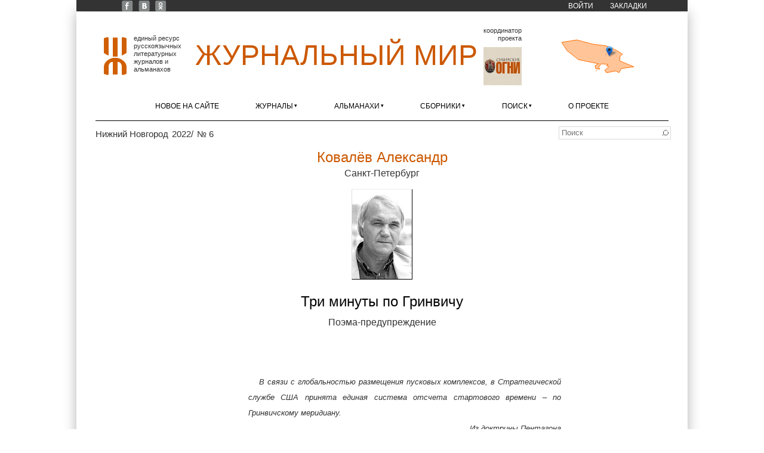

--- FILE ---
content_type: text/html; charset=utf-8
request_url: https://xn--80alhdjhdcxhy5hl.xn--p1ai/content/tri-minuty-po-grinvichu
body_size: 18899
content:
<!DOCTYPE html>
<html lang="ru" dir="ltr"
  xmlns:content="http://purl.org/rss/1.0/modules/content/"
  xmlns:dc="http://purl.org/dc/terms/"
  xmlns:foaf="http://xmlns.com/foaf/0.1/"
  xmlns:og="http://ogp.me/ns#"
  xmlns:rdfs="http://www.w3.org/2000/01/rdf-schema#"
  xmlns:sioc="http://rdfs.org/sioc/ns#"
  xmlns:sioct="http://rdfs.org/sioc/types#"
  xmlns:skos="http://www.w3.org/2004/02/skos/core#"
  xmlns:xsd="http://www.w3.org/2001/XMLSchema#">
<head>
<meta charset="utf-8" />
<meta name="Generator" content="Drupal 7 (http://drupal.org)" />
<link rel="canonical" href="/content/tri-minuty-po-grinvichu" />
<link rel="shortlink" href="/node/37270" />
<link rel="shortcut icon" href="https://xn--80alhdjhdcxhy5hl.xn--p1ai/sites/zhurmir/files/zhmlogoicon.ico" type="image/vnd.microsoft.icon" />
<link rel="apple-touch-icon" sizes="120x120" href="https://xn--80alhdjhdcxhy5hl.xn--p1ai/sites/all/themes/corporate/images/apple-touch-icon-120.png" />
<link rel="apple-touch-icon" sizes="152x152" href="https://xn--80alhdjhdcxhy5hl.xn--p1ai/sites/all/themes/corporate/images/apple-touch-icon-152.png" />
<link rel="apple-touch-icon" sizes="167x167" href="https://xn--80alhdjhdcxhy5hl.xn--p1ai/sites/all/themes/corporate/images/apple-touch-icon-167.png" />
<link rel="apple-touch-icon" sizes="180x180" href="https://xn--80alhdjhdcxhy5hl.xn--p1ai/sites/all/themes/corporate/images/apple-touch-icon-180.png" />
<title>Три минуты по Гринвичу | Журнальный мир</title>
<link type="text/css" rel="stylesheet" href="https://xn--80alhdjhdcxhy5hl.xn--p1ai/sites/zhurmir/files/css/css_xE-rWrJf-fncB6ztZfd2huxqgxu4WO-qwma6Xer30m4.css" media="all" />
<link type="text/css" rel="stylesheet" href="https://xn--80alhdjhdcxhy5hl.xn--p1ai/sites/zhurmir/files/css/css__LeQxW73LSYscb1O__H6f-j_jdAzhZBaesGL19KEB6U.css" media="all" />
<link type="text/css" rel="stylesheet" href="https://xn--80alhdjhdcxhy5hl.xn--p1ai/sites/zhurmir/files/css/css_fjufzfCHkBHj20i4AYTseP4Tg1lxj6zteEz3L6dPR8g.css" media="all" />
<link type="text/css" rel="stylesheet" href="https://xn--80alhdjhdcxhy5hl.xn--p1ai/sites/zhurmir/files/css/css__90L2YuNEOeqozhyNEY1-l0HnuIyOIweXIgmhH66DVQ.css" media="all" />
<link type="text/css" rel="stylesheet" href="https://xn--80alhdjhdcxhy5hl.xn--p1ai/sites/zhurmir/files/css/css_bvEyh4lavR0nX4t0oxbNWjhth3jM-ZMLKr9NnAL8ZmE.css" media="all" />
<script type="text/javascript" src="//code.jquery.com/jquery-1.12.4.min.js"></script>
<script type="text/javascript">
<!--//--><![CDATA[//><!--
window.jQuery || document.write("<script src='/sites/all/modules/jquery_update/replace/jquery/1.12/jquery.min.js'>\x3C/script>")
//--><!]]>
</script>
<script type="text/javascript" src="https://xn--80alhdjhdcxhy5hl.xn--p1ai/sites/zhurmir/files/js/js_GOikDsJOX04Aww72M-XK1hkq4qiL_1XgGsRdkL0XlDo.js"></script>
<script type="text/javascript" src="//code.jquery.com/ui/1.10.2/jquery-ui.min.js"></script>
<script type="text/javascript">
<!--//--><![CDATA[//><!--
window.jQuery.ui || document.write("<script src='/sites/all/modules/jquery_update/replace/ui/ui/minified/jquery-ui.min.js'>\x3C/script>")
//--><!]]>
</script>
<script type="text/javascript" src="https://xn--80alhdjhdcxhy5hl.xn--p1ai/sites/zhurmir/files/js/js_onbE0n0cQY6KTDQtHO_E27UBymFC-RuqypZZ6Zxez-o.js"></script>
<script type="text/javascript" src="https://xn--80alhdjhdcxhy5hl.xn--p1ai/sites/zhurmir/files/js/js_QiDzrlXbx1QyO9rgySVwjZcpn3dbq7Y85FRwZpuTNV0.js"></script>
<script type="text/javascript" src="https://xn--80alhdjhdcxhy5hl.xn--p1ai/sites/zhurmir/files/js/js_3j6YtqyiUla7aayZAE0D84E7hT4IwM-4uTHXGUronuc.js"></script>
<script type="text/javascript">
<!--//--><![CDATA[//><!--
jQuery(document).ready(function () { jQuery(".node-publication > .field-name-title, .node-publication > .field-name-title > p, .field-name-field-note .field-item, .field-name-field-author-multi .field-items, .node-publication p[align=center], .node-publication p[align=center] b").once(function() { balanceText(this); }); jQuery(".node-publication p[style]").filter(function() { return jQuery(this).css("text-align") == "center"; }).once(function() { balanceText(this); }); });
//--><!]]>
</script>
<script type="text/javascript" src="https://xn--80alhdjhdcxhy5hl.xn--p1ai/sites/zhurmir/files/js/js_-oEDdwe4XpUqUj4W0KJs96ENaXIrGvjBvIP-WYYBi54.js"></script>
<script type="text/javascript" src="https://xn--80alhdjhdcxhy5hl.xn--p1ai/sites/zhurmir/files/js/js_RQYZVeHPi3w-mFxrJnVPIM2y5c6Pa2vxl0yyxHU-ho4.js"></script>
<script type="text/javascript" src="https://xn--80alhdjhdcxhy5hl.xn--p1ai/sites/zhurmir/files/js/js_6C-gZ6JYF01F7XpRRdXppzdWYf7uKdMGco6EWtJjbG4.js"></script>
<script type="text/javascript">
<!--//--><![CDATA[//><!--
jQuery.extend(Drupal.settings, {"basePath":"\/","pathPrefix":"","setHasJsCookie":0,"ajaxPageState":{"theme":"corporate","theme_token":"ELsvl74rf3JZvXn-3hSA8uEc6rRYoFWAVTFojAbC8gU","js":{"\/\/code.jquery.com\/jquery-1.12.4.min.js":1,"0":1,"misc\/jquery-extend-3.4.0.js":1,"misc\/jquery-html-prefilter-3.5.0-backport.js":1,"misc\/jquery.once.js":1,"misc\/drupal.js":1,"sites\/all\/modules\/jquery_update\/js\/jquery_browser.js":1,"\/\/code.jquery.com\/ui\/1.10.2\/jquery-ui.min.js":1,"1":1,"misc\/form-single-submit.js":1,"sites\/all\/modules\/entityreference\/js\/entityreference.js":1,"sites\/all\/modules\/scroll_to_destination_anchors\/scroll_to_destination_anchors.js":1,"sites\/all\/modules\/back_to_top\/js\/back_to_top.js":1,"public:\/\/languages\/ru_XhYIVLglTud6Vv9R0bBw2xJ4mOjUVFHstp_l5pCvvGE.js":1,"sites\/all\/libraries\/colorbox\/jquery.colorbox-min.js":1,"sites\/all\/libraries\/DOMPurify\/purify.min.js":1,"sites\/all\/modules\/colorbox\/js\/colorbox.js":1,"sites\/all\/modules\/colorbox\/styles\/default\/colorbox_style.js":1,"sites\/all\/modules\/colorbox\/js\/colorbox_load.js":1,"sites\/all\/libraries\/html2canvas\/html2canvas.js":1,"sites\/all\/themes\/corporate\/js\/balancetext.min.js":1,"2":1,"sites\/all\/modules\/extlink\/js\/extlink.js":1,"sites\/all\/themes\/corporate\/js\/superfish.min.js":1,"sites\/all\/themes\/corporate\/js\/jquery.timer.js":1,"sites\/all\/themes\/corporate\/js\/effects.js":1,"sites\/all\/libraries\/leaflet\/leaflet.js":1},"css":{"modules\/system\/system.base.css":1,"modules\/system\/system.menus.css":1,"modules\/system\/system.messages.css":1,"modules\/system\/system.theme.css":1,"misc\/ui\/jquery.ui.core.css":1,"misc\/ui\/jquery.ui.theme.css":1,"modules\/field\/theme\/field.css":1,"modules\/node\/node.css":1,"modules\/search\/search.css":1,"modules\/user\/user.css":1,"sites\/all\/modules\/extlink\/css\/extlink.css":1,"sites\/all\/modules\/views\/css\/views.css":1,"sites\/all\/modules\/back_to_top\/css\/back_to_top_text.css":1,"sites\/all\/themes\/corporate\/css\/background.css":1,"sites\/all\/libraries\/leaflet\/leaflet.css":1,"sites\/all\/modules\/colorbox\/styles\/default\/colorbox_style.css":1,"sites\/all\/modules\/ctools\/css\/ctools.css":1,"sites\/all\/themes\/corporate\/css\/style.css":1,"sites\/all\/themes\/corporate\/css\/zhur-mir.css":1}},"colorbox":{"transition":"elastic","speed":"400","opacity":"0.85","slideshow":false,"slideshowAuto":true,"slideshowSpeed":"2500","slideshowStart":"start slideshow","slideshowStop":"stop slideshow","current":"{current} \u0438\u0437 {total}","previous":"\u00ab \u041f\u0440\u0435\u0434.","next":"\u0421\u043b\u0435\u0434. \u00bb","close":"\u0417\u0430\u043a\u0440.","overlayClose":true,"returnFocus":true,"maxWidth":"98%","maxHeight":"98%","initialWidth":"200","initialHeight":"300","fixed":true,"scrolling":true,"mobiledetect":true,"mobiledevicewidth":"480px","file_public_path":"\/sites\/zhurmir\/files","specificPagesDefaultValue":"admin*\nimagebrowser*\nimg_assist*\nimce*\nnode\/add\/*\nnode\/*\/edit\nprint\/*\nprintpdf\/*\nsystem\/ajax\nsystem\/ajax\/*"},"zhurmir":{"smap":{"codes":[{"country_code":"RU","area_code":"SPE","city":"\u0421\u0430\u043d\u043a\u0442-\u041f\u0435\u0442\u0435\u0440\u0431\u0443\u0440\u0433","lat":"59.938484191895","lon":"30.312484741211","geomap":"6541","name":"\u041a\u043e\u0432\u0430\u043b\u0451\u0432 \u0410\u043b\u0435\u043a\u0441\u0430\u043d\u0434\u0440","country":"\u0420\u043e\u0441\u0441\u0438\u044f","area":"\u0421\u0430\u043d\u043a\u0442-\u041f\u0435\u0442\u0435\u0440\u0431\u0443\u0440\u0433"}]}},"back_to_top":{"back_to_top_button_trigger":"200","back_to_top_button_text":"\u041d\u0430\u0432\u0435\u0440\u0445","#attached":{"library":[["system","ui"]]}},"urlIsAjaxTrusted":{"\/content\/tri-minuty-po-grinvichu":true},"extlink":{"extTarget":"_blank","extClass":"ext","extLabel":"(\u0432\u043d\u0435\u0448\u043d\u044f\u044f \u0441\u0441\u044b\u043b\u043a\u0430)","extImgClass":0,"extIconPlacement":0,"extSubdomains":1,"extExclude":"","extInclude":"\\\/external\\\/http(s?)\\\/","extCssExclude":"","extCssExplicit":"","extAlert":0,"extAlertText":"This link will take you to an external web site.","mailtoClass":"mailto","mailtoLabel":"(\u0441\u0441\u044b\u043b\u043a\u0430 \u0434\u043b\u044f \u043e\u0442\u043f\u0440\u0430\u0432\u043a\u0438 email)","extUseFontAwesome":0}});
//--><!]]>
</script>
<!--[if lt IE 9]><script src="http://html5shiv.googlecode.com/svn/trunk/html5.js"></script><![endif]-->
</head>
<body class="html not-front not-logged-in no-sidebars page-node page-node- page-node-37270 node-type-publication nobkimg white">
    <div id="wrapper">
  <div class="inwrap">
    <div id="header-top">
                  <div id="very-top">
            <div class="region region-very-top">
  <div id="block-menu-menu-top-menu" class="block block-menu">

      
  <div class="content">
    <ul class="menu"><li class="first leaf"><a href="https://www.facebook.com/zhurmir" title="Facebook «Журнального мира»">FB</a></li>
<li class="leaf"><a href="https://vk.com/zhurmir" title="«Журнальный мир» ВКонтакте">VK</a></li>
<li class="leaf"><a href="https://ok.ru/zhurmir" title="«Журнальный мир» в «Одноклассниках»">OK</a></li>
<li class="leaf"><a href="/user/login?destination=/content/tri-minuty-po-grinvichu" title="">Войти</a></li>
<li class="last expanded"><a href="/zakladki">Закладки</a><ul class="menu"><li class="first last leaf"><span title="" class="separator"><hr></span></li>
</ul></li>
</ul>  </div>
  
</div> <!-- /.block -->
</div>
 <!-- /.region -->
          </div>
        

        <div class="logo">
                      <div id="logoimg">
              <a href="/" title="Главная"><img src="https://xn--80alhdjhdcxhy5hl.xn--p1ai/sites/zhurmir/files/zhmlogo.gif" width="38" height="64" alt="Главная" /></a>
            </div>
                    <div class="sitename">
            <h1><a href="/" title="Главная">Журнальный мир</a></h1>
            <h2></h2>
          </div>
                                <div id="coordinator">
                              <div class="header">Координатор проекта</div>
                            <div id="coordimg">
                <a href="http://сибирскиеогни.рф/" title=""><img src="/sites/all/themes/corporate/images/coordinator.png" width="64" height="64" alt="сибирскиеогни.рф"  title="Старейший в стране литературно-художественный и публицистический журнал" target="_blank"/></a>
              </div>
                          </div>
                                <div id="small_map">
              <div class="region region-small-map">
  <div id="block-zhurmir-small-map-block" class="block block-zhurmir">

      
  <div class="content">
    <a href="/karta" title="Развернуть карту с изданиями"><div id="small-map-display"></div></a>  </div>
  
</div> <!-- /.block -->
</div>
 <!-- /.region -->
            </div>          
          
      </div>
	
    <div id="menu-container">
    <div id="main-menu" class="menu-menu-container">
        <ul class="menu"><li class="first leaf"><a href="/novoe-na-saite">Новое на сайте</a></li>
<li class="expanded"><a href="/zhurnaly">Журналы</a><ul class="menu"><li class="first leaf"><a href="/zhurnaly/be" class="country-label-at-menu">Бельгия</a></li>
<li class="leaf"><a href="/zhurnaly/emigrantskaya-lira"><span class="menu-li-a-title">Эмигрантская лира</span> <span title="Валлония" class="menu-li-a-hint">Льеж</span></a></li>
<li class="leaf"><a href="/zhurnaly/ca" class="country-label-at-menu">Канада</a></li>
<li class="leaf"><a href="/zhurnaly/novyy-svet"><span class="menu-li-a-title">Новый Свет</span> <span title="Онтарио" class="menu-li-a-hint">Торонто</span></a></li>
<li class="leaf"><a href="/zhurnaly/de" class="country-label-at-menu">Германия</a></li>
<li class="leaf"><a href="/zhurnaly/plavuchiy-most"><span class="menu-li-a-title">Плавучий мост</span> <span title="Гессен" class="menu-li-a-hint">Фульда</span></a></li>
<li class="leaf"><a href="/zhurnaly/il" class="country-label-at-menu">Израиль</a></li>
<li class="leaf"><a href="/zhurnaly/literaturnyy-ierusalim"><span class="menu-li-a-title">Литературный Иерусалим</span> <span title="Иерусалимский округ" class="menu-li-a-hint">Иерусалим</span></a></li>
<li class="leaf"><a href="/zhurnaly/ru" class="country-label-at-menu">Россия</a></li>
<li class="leaf"><a href="/zhurnaly/avrora"><span class="menu-li-a-title">Аврора</span> <span class="menu-li-a-hint">Санкт-Петербург</span></a></li>
<li class="leaf"><a href="/zhurnaly/az-art"><span class="menu-li-a-title">Азъ-арт</span> <span title="Иркутская область" class="menu-li-a-hint">Иркутск</span></a></li>
<li class="leaf"><a href="/zhurnaly/altay"><span class="menu-li-a-title">Алтай</span> <span title="Алтайский край" class="menu-li-a-hint">Барнаул</span></a></li>
<li class="leaf"><a href="/zhurnaly/argamak.-tatarstan"><span class="menu-li-a-title">Аргамак. Татарстан</span> <span title="Республика Татарстан" class="menu-li-a-hint">Набережные Челны</span></a></li>
<li class="leaf"><a href="/zhurnaly/art"><span class="menu-li-a-title">АРТ</span> <span title="Республика Коми" class="menu-li-a-hint">Сыктывкар</span></a></li>
<li class="leaf"><a href="/zhurnaly/belskie-prostory"><span class="menu-li-a-title">Бельские просторы</span> <span title="Республика Башкортостан" class="menu-li-a-hint">Уфа</span></a></li>
<li class="leaf"><a href="/zhurnaly/berega"><span class="menu-li-a-title">Берега</span> <span title="Калининградская область" class="menu-li-a-hint">Калининград</span></a></li>
<li class="leaf"><a href="/zhurnaly/biyskiy-vestnik"><span class="menu-li-a-title">Бийский Вестник</span> <span title="Алтайский край" class="menu-li-a-hint">Бийск</span></a></li>
<li class="leaf"><a href="/zhurnaly/brega-tavridy"><span class="menu-li-a-title">Брега Тавриды</span> <span title="Республика Крым" class="menu-li-a-hint">Симферополь</span></a></li>
<li class="leaf"><a href="/zhurnaly/velikoross"><span class="menu-li-a-title">Великороссъ</span> <span title="Московская область" class="menu-li-a-hint">Лобня</span></a></li>
<li class="leaf"><a href="/zhurnaly/vertikal.-xxi-vek"><span class="menu-li-a-title">Вертикаль. XXI век</span> <span title="Нижегородская область" class="menu-li-a-hint">Нижний Новгород</span></a></li>
<li class="leaf"><a href="/zhurnaly/veshch"><span class="menu-li-a-title">Вещь</span> <span title="Пермский край" class="menu-li-a-hint">Пермь</span></a></li>
<li class="leaf"><a href="/zhurnaly/gostinyy-dvor"><span class="menu-li-a-title">Гостиный Дворъ</span> <span title="Оренбургская область" class="menu-li-a-hint">Оренбург</span></a></li>
<li class="leaf"><a href="/zhurnaly/dalniy-vostok"><span class="menu-li-a-title">Дальний Восток</span> <span title="Хабаровский край" class="menu-li-a-hint">Хабаровск</span></a></li>
<li class="leaf"><a href="/zhurnaly/den-i-noch"><span class="menu-li-a-title">День и ночь</span> <span title="Красноярский край" class="menu-li-a-hint">Красноярск</span></a></li>
<li class="leaf"><a href="/zhurnaly/don"><span class="menu-li-a-title">Дон</span> <span title="Ростовская область" class="menu-li-a-hint">Ростов-на-Дону</span></a></li>
<li class="leaf"><a href="/zhurnaly/istoki"><span class="menu-li-a-title">Истоки</span> <span title="Красноярский край" class="menu-li-a-hint">пгт Нижний Ингаш</span></a></li>
<li class="leaf"><a href="/zhurnaly/krym"><span class="menu-li-a-title">Крым</span> <span title="Республика Крым" class="menu-li-a-hint">Симферополь</span></a></li>
<li class="leaf"><a href="/zhurnaly/kultura-altayskogo-kraya"><span class="menu-li-a-title">Культура Алтайского края</span> <span title="Алтайский край" class="menu-li-a-hint">Барнаул</span></a></li>
<li class="leaf"><a href="/zhurnaly/literaturnye-znakomstva"><span class="menu-li-a-title">Литературные знакомства</span> <span class="menu-li-a-hint">Москва</span></a></li>
<li class="leaf"><a href="/zhurnaly/na-russkih-prostorah"><span class="menu-li-a-title">На русских просторах</span> <span class="menu-li-a-hint">Санкт-Петербург</span></a></li>
<li class="leaf"><a href="/zhurnaly/nachalo-veka"><span class="menu-li-a-title">Начало века</span> <span title="Томская область" class="menu-li-a-hint">Томск</span></a></li>
<li class="leaf"><a href="/zhurnaly/nash-sovremennik"><span class="menu-li-a-title">Наш современник</span> <span class="menu-li-a-hint">Москва</span></a></li>
<li class="leaf"><a href="/zhurnaly/nevecherniy-svet"><span class="menu-li-a-title">Невечерний свет</span> <span class="menu-li-a-hint">Санкт-Петербург</span></a></li>
<li class="leaf"><a href="/zhurnaly/nevskiy-almanah"><span class="menu-li-a-title">Невский альманах</span> <span class="menu-li-a-hint">Санкт-Петербург</span></a></li>
<li class="leaf"><a href="/zhurnaly/nizhniy-novgorod"><span class="menu-li-a-title">Нижний Новгород</span> <span title="Нижегородская область" class="menu-li-a-hint">Нижний Новгород</span></a></li>
<li class="leaf"><a href="/zhurnaly/novosibirsk"><span class="menu-li-a-title">Новосибирск</span> <span title="Новосибирская область" class="menu-li-a-hint">Новосибирск</span></a></li>
<li class="leaf"><a href="/zhurnaly/ogni-kuzbassa"><span class="menu-li-a-title">Огни Кузбасса</span> <span title="Кемеровская область" class="menu-li-a-hint">Кемерово</span></a></li>
<li class="leaf"><a href="/zhurnaly/ogni-nad-biey"><span class="menu-li-a-title">Огни над Бией</span> <span title="Алтайский край" class="menu-li-a-hint">Бийск</span></a></li>
<li class="leaf"><a href="/zhurnaly/parus"><span class="menu-li-a-title">Парус</span> <span class="menu-li-a-hint">Москва</span></a></li>
<li class="leaf"><a href="/zhurnaly/periskop"><span class="menu-li-a-title">Перископ</span> <span title="Волгоградская область" class="menu-li-a-hint">Волгоград</span></a></li>
<li class="leaf"><a href="/zhurnaly/podyom"><span class="menu-li-a-title">Подъём</span> <span title="Воронежская область" class="menu-li-a-hint">Воронеж</span></a></li>
<li class="leaf"><a href="/zhurnaly/posle-12"><span class="menu-li-a-title">После 12</span> <span title="Кемеровская область" class="menu-li-a-hint">Кемерово</span></a></li>
<li class="leaf"><a href="/zhurnaly/priokskie-zori"><span class="menu-li-a-title">Приокские зори</span> <span title="Тульская область" class="menu-li-a-hint">Тула</span></a></li>
<li class="leaf"><a href="/zhurnaly/rodnaya-kuban"><span class="menu-li-a-title">Родная Кубань</span> <span title="Краснодарский край" class="menu-li-a-hint">Краснодар</span></a></li>
<li class="leaf"><a href="/zhurnaly/roman-gazeta"><span class="menu-li-a-title">Роман-газета</span> <span class="menu-li-a-hint">Москва</span></a></li>
<li class="leaf"><a href="/zhurnaly/rossiyskiy-kolokol"><span class="menu-li-a-title">Российский колокол</span> <span class="menu-li-a-hint">Москва</span></a></li>
<li class="leaf"><a href="/zhurnaly/sever"><span class="menu-li-a-title">Север</span> <span title="Республика Карелия" class="menu-li-a-hint">Петрозаводск</span></a></li>
<li class="leaf"><a href="/zhurnaly/sibirskie-ogni"><span class="menu-li-a-title">Сибирские огни</span> <span title="Новосибирская область" class="menu-li-a-hint">Новосибирск</span></a></li>
<li class="leaf"><a href="/zhurnaly/sibirskiy-parnas"><span class="menu-li-a-title">Сибирский Парнас</span> <span title="Новосибирская область" class="menu-li-a-hint">Новосибирск</span></a></li>
<li class="leaf"><a href="/zhurnaly/sibir"><span class="menu-li-a-title">Сибирь</span> <span title="Иркутская область" class="menu-li-a-hint">Иркутск</span></a></li>
<li class="leaf"><a href="/zhurnaly/soyuz-pisateley"><span class="menu-li-a-title">Союз писателей</span> <span title="Кемеровская область" class="menu-li-a-hint">Новокузнецк</span></a></li>
<li class="leaf"><a href="/zhurnaly/tradiciiavangard"><span class="menu-li-a-title">Традиции&Авангард</span> <span title="Свердловская область" class="menu-li-a-hint">Екатеринбург</span></a></li>
<li class="leaf"><a href="/zhurnaly/fantasticheskaya-sreda"><span class="menu-li-a-title">Фантастическая среда</span> <span title="Алтайский край" class="menu-li-a-hint">Барнаул</span></a></li>
<li class="leaf"><a href="/zhurnaly/etazhi"><span class="menu-li-a-title">Этажи</span> <span class="menu-li-a-hint">Москва</span></a></li>
<li class="leaf"><a href="/zhurnaly/yunost"><span class="menu-li-a-title">Юность</span> <span class="menu-li-a-hint">Москва</span></a></li>
<li class="leaf"><a href="/zhurnaly/ua" class="country-label-at-menu">Украина</a></li>
<li class="last leaf"><a href="/zhurnaly/yuzhnoe-siyanie"><span class="menu-li-a-title">Южное сияние</span> <span title="Одесская область" class="menu-li-a-hint">Одесса</span></a></li>
</ul></li>
<li class="expanded"><a href="/almanahi" class="focusing-items-with-easing" title="">Альманахи</a><ul class="menu"><li class="first leaf"><a href="/almanahi/au" class="country-label-at-menu">Австралия</a></li>
<li class="leaf"><a href="/almanahi/vitrazhi"><span class="menu-li-a-title">Витражи</span> <span title="Виктория" class="menu-li-a-hint">Мельбурн</span></a></li>
<li class="leaf"><a href="/almanahi/ru" class="country-label-at-menu">Россия</a></li>
<li class="leaf"><a href="/almanahi/arina-nn"><span class="menu-li-a-title">Арина НН</span> <span title="Нижегородская область" class="menu-li-a-hint">Нижний Новгород</span></a></li>
<li class="leaf"><a href="/almanahi/bashnya"><span class="menu-li-a-title">Башня</span> <span title="Оренбургская область" class="menu-li-a-hint">Оренбург</span></a></li>
<li class="leaf"><a href="/almanahi/vrata-sibiri"><span class="menu-li-a-title">Врата Сибири</span> <span title="Тюменская область" class="menu-li-a-hint">Тюмень</span></a></li>
<li class="leaf"><a href="/almanahi/den-poezii"><span class="menu-li-a-title">День поэзии</span> <span class="menu-li-a-hint">Санкт-Петербург</span></a></li>
<li class="leaf"><a href="/almanahi/eniseyka"><span class="menu-li-a-title">Енисейка</span> <span title="Красноярский край" class="menu-li-a-hint">Красноярск</span></a></li>
<li class="leaf"><a href="/almanahi/zolotoe-runo"><span class="menu-li-a-title">Золотое руно</span> <span class="menu-li-a-hint">Москва</span></a></li>
<li class="leaf"><a href="/almanahi/kovcheg"><span class="menu-li-a-title">Ковчег</span> <span title="Тульская область" class="menu-li-a-hint">Тула</span></a></li>
<li class="leaf"><a href="/almanahi/kolomenskiy-almanah"><span class="menu-li-a-title">Коломенский альманах</span> <span title="Московская область" class="menu-li-a-hint">Коломна</span></a></li>
<li class="leaf"><a href="/almanahi/kolchuginskaya-osen"><span class="menu-li-a-title">Кольчугинская осень</span> <span title="Кемеровская область" class="menu-li-a-hint">Ленинск-Кузнецкий</span></a></li>
<li class="leaf"><a href="/almanahi/kuzneckaya-krepost"><span class="menu-li-a-title">Кузнецкая крепость</span> <span title="Кемеровская область" class="menu-li-a-hint">Новокузнецк</span></a></li>
<li class="leaf"><a href="/almanahi/literaturnyy-kurs"><span class="menu-li-a-title">Литературный курс</span> <span title="Челябинская область" class="menu-li-a-hint">Челябинск</span></a></li>
<li class="leaf"><a href="/almanahi/literaturnyy-overlok"><span class="menu-li-a-title">Литературный оверлок</span> <span title="Московская область" class="menu-li-a-hint">Химки</span></a></li>
<li class="leaf"><a href="/almanahi/menestrel"><span class="menu-li-a-title">Менестрель</span> <span title="Омская область" class="menu-li-a-hint">Омск</span></a></li>
<li class="leaf"><a href="/almanahi/molodoy-s.-peterburg"><span class="menu-li-a-title">Молодой С.-Петербург</span> <span class="menu-li-a-hint">Санкт-Петербург</span></a></li>
<li class="leaf"><a href="/almanahi/novyy-eniseyskiy-literator"><span class="menu-li-a-title">Новый Енисейский литератор</span> <span title="Красноярский край" class="menu-li-a-hint">Красноярск</span></a></li>
<li class="leaf"><a href="/almanahi/obraz"><span class="menu-li-a-title">Образ</span> <span title="Кемеровская область" class="menu-li-a-hint">Ленинск-Кузнецкий</span></a></li>
<li class="leaf"><a href="/almanahi/obraz-almanah-sovremennoy-poezii"><span class="menu-li-a-title">Образ: альманах современной поэзии</span> <span class="menu-li-a-hint">Москва</span></a></li>
<li class="leaf"><a href="/almanahi/oryol-literaturnyy"><span class="menu-li-a-title">Орёл литературный</span> <span title="Орловская область" class="menu-li-a-hint">Орёл</span></a></li>
<li class="leaf"><a href="/almanahi/pod-chasami"><span class="menu-li-a-title">Под часами</span> <span title="Смоленская область" class="menu-li-a-hint">Смоленск</span></a></li>
<li class="leaf"><a href="/almanahi/poeticheskiy-almanah-obraz"><span class="menu-li-a-title">Поэтический альманах «Образ»</span> <span class="menu-li-a-hint">Москва</span></a></li>
<li class="leaf"><a href="/almanahi/pyatyu-pyat"><span class="menu-li-a-title">Пятью пять</span> <span class="menu-li-a-hint">Москва</span></a></li>
<li class="leaf"><a href="/almanahi/rukopis"><span class="menu-li-a-title">Рукопись</span> <span title="Ростовская область" class="menu-li-a-hint">Ростов-на-Дону</span></a></li>
<li class="leaf"><a href="/almanahi/serebryanyy-dozhd"><span class="menu-li-a-title">Серебряный дождь</span> <span title="Московская область" class="menu-li-a-hint">Коломна</span></a></li>
<li class="leaf"><a href="/almanahi/skladchina"><span class="menu-li-a-title">Складчина</span> <span title="Омская область" class="menu-li-a-hint">Омск</span></a></li>
<li class="leaf"><a href="/almanahi/slovesnost"><span class="menu-li-a-title">Словесность</span> <span class="menu-li-a-hint">Москва</span></a></li>
<li class="leaf"><a href="/almanahi/taryane"><span class="menu-li-a-title">ТарЯне</span> <span title="Омская область" class="menu-li-a-hint">Тара</span></a></li>
<li class="leaf"><a href="/almanahi/caricyn"><span class="menu-li-a-title">Царицын</span> <span title="Волгоградская область" class="menu-li-a-hint">Волгоград</span></a></li>
<li class="leaf"><a href="/almanahi/chasha-krugovaya"><span class="menu-li-a-title">Чаша круговая</span> <span title="Свердловская область" class="menu-li-a-hint">Екатеринбург</span></a></li>
<li class="leaf"><a href="/almanahi/ua" class="country-label-at-menu">Украина</a></li>
<li class="leaf"><a href="/almanahi/krylya"><span class="menu-li-a-title">Крылья</span> <span title="Луганская область" class="menu-li-a-hint">Луганск</span></a></li>
<li class="last leaf"><a href="/almanahi/novyy-gilgamesh"><span class="menu-li-a-title">Новый Гильгамеш</span> <span class="menu-li-a-hint">Киев</span></a></li>
</ul></li>
<li class="expanded"><a href="/sborniki">Сборники</a><ul class="menu"><li class="first leaf"><a href="/sborniki/ru" class="country-label-at-menu">Россия</a></li>
<li class="leaf"><a href="/sborniki/z-budem-zhit"><span class="menu-li-a-title">Z «Будем жить!»</span> <span title="Новосибирская область" class="menu-li-a-hint">Новосибирск</span></a></li>
<li class="leaf"><a href="/sborniki/zarya"><span class="menu-li-a-title">Заря</span> <span class="menu-li-a-hint">Москва</span></a></li>
<li class="leaf"><a href="/sborniki/novye-pisateli"><span class="menu-li-a-title">Новые писатели</span> <span class="menu-li-a-hint">Москва</span></a></li>
<li class="leaf"><a href="/sborniki/otrazhenie-nastoyashchego-vremeni"><span class="menu-li-a-title">Отражение настоящего времени</span> <span class="menu-li-a-hint">Санкт-Петербург</span></a></li>
<li class="leaf"><a href="/sborniki/uyti.-ostatsya.-zhit.-tom-i"><span class="menu-li-a-title">Уйти. Остаться. Жить. Том I</span> <span class="menu-li-a-hint">Москва</span></a></li>
<li class="last leaf"><a href="/sborniki/uyti.-ostatsya.-zhit.-tom-ii"><span class="menu-li-a-title">Уйти. Остаться. Жить. Том II</span> <span class="menu-li-a-hint">Москва</span></a></li>
</ul></li>
<li class="expanded"><a href="/vse-avtory" title="">Поиск</a><ul class="menu"><li class="first leaf"><a href="/poisk/avtor" title="">Автор</a></li>
<li class="leaf"><a href="/poisk/proza" title="">Проза</a></li>
<li class="leaf"><a href="/poisk/poeziya" title="">Поэзия</a></li>
<li class="leaf"><a href="/poisk/dramaturgiya" title="">Драматургия</a></li>
<li class="leaf"><a href="/poisk/publicistika" title="">Публицистика</a></li>
<li class="leaf"><a href="/poisk/kritika" title="">Критика</a></li>
<li class="leaf"><a href="/poisk/vernisazh" title="">Вернисаж</a></li>
<li class="leaf"><a href="/vse-zhurnaly" title="">Журналы</a></li>
<li class="leaf"><a href="/vse-almanahi" title="">Альманахи</a></li>
<li class="leaf"><a href="/poisk/geo" title="">Страна/ город</a></li>
<li class="last leaf"><a href="/vse-avtory" title="">По выбранным элементам</a></li>
</ul></li>
<li class="last leaf"><a href="/about" title="">О проекте</a></li>
</ul>      </div>
    </div>
    </div>
  <div id="content-container">

    
 <div id="page-container">
  
       
   <div class="region region-header">
  <div id="block-block-6" class="block block-block">

      
  <div class="content">
    <a href="/zhurnaly/nizhniy-novgorod">Нижний Новгород</a> <a href="/nizhniy-novgorod-no647-2022"><span class="nav-word-space"></span>2022/<span class="nav-word-space"></span> №<span class="nav-space"></span>6</a>  </div>
  
</div> <!-- /.block -->
<div id="block-search-form" class="block block-search">

      
  <div class="content">
    <form onsubmit="if(this.search_block_form.value==&#039;Поиск&#039;){ alert(&#039;Будьте любезны ввести искомый текст.&#039;); return false; }" action="/content/tri-minuty-po-grinvichu" method="post" id="search-block-form" accept-charset="UTF-8"><div><div class="container-inline">
      <h2 class="element-invisible">Форма поиска</h2>
    <div class="form-item form-type-textfield form-item-search-block-form">
 <label class="element-invisible" for="edit-search-block-form--2">Поиск </label>
 <input title="Введите ключевые слова для поиска." placeholder="Поиск" type="text" id="edit-search-block-form--2" name="search_block_form" value="" size="12" maxlength="128" class="form-text" />
</div>
<div class="form-actions form-wrapper" id="edit-actions"><input type="image" id="edit-submit" name="submit" src="/sites/all/themes/corporate/images/poisk.gif" class="form-submit" /></div><input type="hidden" name="form_build_id" value="form-1LEUuatyvGUAor_Nci5Oygwl8AAPuWQvnbh5_Ahqw1I" />
<input type="hidden" name="form_id" value="search_block_form" />
</div>
</div></form>  </div>
  
</div> <!-- /.block -->
</div>
 <!-- /.region -->
  
  
  <div id="content">
    <section id="main" role="main" class="post">
        <a id="main-content"></a>
            <div class="title"><h2 class="title" id="page-title">Три минуты по Гринвичу</h2></div>                <div class="region region-content">
  <div id="block-system-main" class="block block-system">

      
  <div class="content">
    <div  about="/content/tri-minuty-po-grinvichu" typeof="sioc:Item foaf:Document" class="ds-1col node node-publication node-full view-mode-full clearfix">

  
  <div class="field field-name-author-single-only field-type-ds field-label-hidden"><div class="field-items"><div class="field-item even"><div class="field field-name-field-author field-name-field-author-single field-type-taxonomy-term-reference field-label-hidden"><div class="field-items"><div class="field-item"><a href="/avtor/kovalyov-aleksandr">Ковалёв Александр</a></div></div></div><div class="field field-name-label-city field-type-taxonomy-term-reference field-label-hidden"><div class="field-items"><div class="field-item even"><a href="/geo/ru/spe#sankt-peterburg" title="Россия, Санкт-Петербург">Санкт-Петербург</a></div></div></div><div class="field field-name-field-image jacket field-type-taxonomy-term-reference field-label-hidden"><div class="field-items"><div class="field-item even"><a href="https://xn--80alhdjhdcxhy5hl.xn--p1ai/sites/zhurmir/files/authors/kovalev_aleksandr.jpg" class="colorbox"><img typeof="foaf:Image" src="https://xn--80alhdjhdcxhy5hl.xn--p1ai/sites/zhurmir/files/styles/author_photo/public/authors/kovalev_aleksandr.jpg" width="100" height="150" alt="" /></a></div></div></div></div></div></div><div class="field-name-title" ><p>Три минуты по Гринвичу</p></div><div class="field field-name-field-note field-type-taxonomy-term-reference field-label-hidden"><div class="field-items"><div class="field-item even">Поэма-предупреждение</div></div></div><div class="field field-name-body field-type-text-with-summary field-label-hidden"><div class="field-items"><div class="field-item even" property="content:encoded"><p align="JUSTIFY" style="text-indent: 0.5cm; margin-bottom: 0cm; line-height: 0.42cm; widows: 0; orphans: 0">&nbsp;</p><p align="JUSTIFY" style="margin-left: 2cm; text-indent: 0.5cm; margin-bottom: 0cm; line-height: 0.42cm; widows: 0; orphans: 0"><font color="#000000"><font face="Times New Roman, serif"><font size="2" style="font-size: 10pt"><i>В связи с глобальностью размещения пусковых комплексов, в Стратегической службе США принята единая система отсчета стартового времени &ndash; по Гринвичскому меридиану.</i></font></font></font></p><p align="RIGHT" style="text-indent: 0.5cm; margin-bottom: 0cm; line-height: 0.42cm; widows: 0; orphans: 0"><font color="#000000"><font face="Times New Roman, serif"><font size="2"><i>Из доктрины Пентагона</i></font></font></font></p><p align="JUSTIFY" style="text-indent: 0.5cm; margin-bottom: 0cm; line-height: 0.42cm; widows: 0; orphans: 0">&nbsp;</p><p align="JUSTIFY" style="margin-left: 2cm; text-indent: 0.5cm; margin-bottom: 0cm; line-height: 0.42cm; widows: 0; orphans: 0"><font color="#000000"><font face="Times New Roman, serif"><font size="2" style="font-size: 10pt"><i>Агрессор должен знать: возмездие неизбежно, все равно он будет уничтожен. А мы как жертва агрессии, мы как мученики, попадем в рай, а они просто сдохнут.</i></font></font></font></p><p align="RIGHT" style="text-indent: 0.5cm; margin-bottom: 0cm; line-height: 0.42cm; widows: 0; orphans: 0"><font color="#000000"><font face="Times New Roman, serif"><font size="2"><i>Из речи В.В. Путина</i></font></font></font></p><p align="JUSTIFY" style="text-indent: 0.5cm; margin-bottom: 0cm; line-height: 0.42cm; widows: 0; orphans: 0">&nbsp;</p><p align="JUSTIFY" style="text-indent: 0.5cm; margin-bottom: 0cm; line-height: 0.42cm; widows: 0; orphans: 0">&nbsp;</p><p align="LEFT" style="margin-bottom: 0cm; line-height: 120%; widows: 0; orphans: 0"><font color="#000000"><sub><font face="SchoolBookC, serif"><b>* * *</b></font></sub></font></p><p align="LEFT" style="margin-bottom: 0cm; line-height: 0.42cm; widows: 0; orphans: 0">&nbsp;</p><p align="LEFT" style="margin-bottom: 0cm; line-height: 0.42cm; widows: 0; orphans: 0"><font color="#000000"><font face="Times New Roman, serif"><font size="3">В ту ночь от Юкона до Лены</font></font></font></p><p align="LEFT" style="margin-bottom: 0cm; line-height: 0.42cm; widows: 0; orphans: 0"><font color="#000000"><font face="Times New Roman, serif"><font size="3">до срока озера стали,</font></font></font></p><p align="LEFT" style="margin-bottom: 0cm; line-height: 0.42cm; widows: 0; orphans: 0"><font color="#000000"><font face="Times New Roman, serif"><font size="3">а утром от Уэлена</font></font></font></p><p align="LEFT" style="margin-bottom: 0cm; line-height: 0.42cm; widows: 0; orphans: 0"><font color="#000000"><font face="Times New Roman, serif"><font size="3">снялась последняя стая.</font></font></font></p><p align="LEFT" style="margin-bottom: 0cm; line-height: 0.42cm; widows: 0; orphans: 0">&nbsp;</p><p align="LEFT" style="margin-bottom: 0cm; line-height: 0.42cm; widows: 0; orphans: 0"><font color="#000000"><font face="Times New Roman, serif"><font size="3">Дышала в затылок вьюга,</font></font></font></p><p align="LEFT" style="margin-bottom: 0cm; line-height: 0.42cm; widows: 0; orphans: 0"><font color="#000000"><font face="Times New Roman, serif"><font size="3">штормило пролив Берингов,</font></font></font></p><p align="LEFT" style="margin-bottom: 0cm; line-height: 0.42cm; widows: 0; orphans: 0"><font color="#000000"><font face="Times New Roman, serif"><font size="3">а гуси летели к югу,</font></font></font></p><p align="LEFT" style="margin-bottom: 0cm; line-height: 0.42cm; widows: 0; orphans: 0"><font color="#000000"><font face="Times New Roman, serif"><font size="3">к чужому,</font></font></font></p><p align="LEFT" style="margin-bottom: 0cm; line-height: 0.42cm; widows: 0; orphans: 0"><font color="#000000"><font face="Times New Roman, serif"><font size="3">к теплому берегу.</font></font></font></p><p align="LEFT" style="margin-bottom: 0cm; line-height: 0.42cm; widows: 0; orphans: 0">&nbsp;</p><p align="LEFT" style="margin-bottom: 0cm; line-height: 0.42cm; widows: 0; orphans: 0"><font color="#000000"><font face="Times New Roman, serif"><font size="3">Откуда им знать, птицам,</font></font></font></p><p align="LEFT" style="margin-bottom: 0cm; line-height: 0.42cm; widows: 0; orphans: 0"><font color="#000000"><font face="Times New Roman, serif"><font size="3">про беды земного шара,</font></font></font></p><p align="LEFT" style="margin-bottom: 0cm; line-height: 0.42cm; widows: 0; orphans: 0"><font color="#000000"><font face="Times New Roman, serif"><font size="3">про страны, и про границы,</font></font></font></p><p align="LEFT" style="margin-bottom: 0cm; line-height: 0.42cm; widows: 0; orphans: 0"><font color="#000000"><font face="Times New Roman, serif"><font size="3">про чуткие наши радары.</font></font></font></p><p align="LEFT" style="margin-bottom: 0cm; line-height: 0.42cm; widows: 0; orphans: 0"><font color="#000000"><font face="Times New Roman, serif"><font size="3">Про то, что на синей планете</font></font></font></p><p align="LEFT" style="margin-bottom: 0cm; line-height: 0.42cm; widows: 0; orphans: 0"><font color="#000000"><font face="Times New Roman, serif"><font size="3">в чести не любовь, а бойницы&hellip;</font></font></font></p><p align="LEFT" style="margin-bottom: 0cm; line-height: 0.42cm; widows: 0; orphans: 0">&nbsp;</p><p align="LEFT" style="margin-bottom: 0cm; line-height: 0.42cm; widows: 0; orphans: 0"><font color="#000000"><font face="Times New Roman, serif"><font size="3">Откуда про все про это</font></font></font></p><p align="LEFT" style="margin-bottom: 0cm; line-height: 0.42cm; widows: 0; orphans: 0"><font color="#000000"><font face="Times New Roman, serif"><font size="3">могли они знать,</font></font></font></p><p align="LEFT" style="margin-bottom: 0cm; line-height: 0.42cm; widows: 0; orphans: 0"><font color="#000000"><font face="Times New Roman, serif"><font size="3">птицы,</font></font></font></p><p align="LEFT" style="margin-bottom: 0cm; line-height: 0.42cm; widows: 0; orphans: 0"><font color="#000000"><font face="Times New Roman, serif"><font size="3">когда, в поднебесье ввинченных,</font></font></font></p><p align="LEFT" style="margin-bottom: 0cm; line-height: 0.42cm; widows: 0; orphans: 0"><font color="#000000"><font face="Times New Roman, serif"><font size="3">туманной,</font></font></font></p><p align="LEFT" style="margin-bottom: 0cm; line-height: 0.42cm; widows: 0; orphans: 0"><font color="#000000"><font face="Times New Roman, serif"><font size="3">студеной ранью</font></font></font></p><p align="LEFT" style="margin-bottom: 0cm; line-height: 0.42cm; widows: 0; orphans: 0"><font color="#000000"><font face="Times New Roman, serif"><font size="3">в 17.40 по Гринвичу</font></font></font></p><p align="LEFT" style="margin-bottom: 0cm; line-height: 0.42cm; widows: 0; orphans: 0"><font color="#000000"><font face="Times New Roman, serif"><font size="3">их вынесло на экраны.</font></font></font></p><p align="LEFT" style="margin-bottom: 0cm; line-height: 0.42cm; widows: 0; orphans: 0">&nbsp;</p><p align="LEFT" style="margin-bottom: 0cm; line-height: 0.42cm; widows: 0; orphans: 0"><font color="#000000"><font face="Times New Roman, serif"><font size="3">Откуда им знать было,</font></font></font></p><p align="LEFT" style="margin-bottom: 0cm; line-height: 0.42cm; widows: 0; orphans: 0"><font color="#000000"><font face="Times New Roman, serif"><font size="3">что именно в эту минуту</font></font></font></p><p align="LEFT" style="margin-bottom: 0cm; line-height: 0.42cm; widows: 0; orphans: 0"><font color="#000000"><font face="Times New Roman, serif"><font size="3">их принял в &laquo;Системе тыла&raquo;</font></font></font></p><p align="LEFT" style="margin-bottom: 0cm; line-height: 0.42cm; widows: 0; orphans: 0"><font color="#000000"><font face="Times New Roman, serif"><font size="3">сошедший с ума компьютер</font></font></font></p><p align="LEFT" style="margin-bottom: 0cm; line-height: 0.42cm; widows: 0; orphans: 0"><font color="#000000"><font face="Times New Roman, serif"><font size="3">и, запрограммирован точно</font></font></font></p><p align="LEFT" style="margin-bottom: 0cm; line-height: 0.42cm; widows: 0; orphans: 0"><font color="#000000"><font face="Times New Roman, serif"><font size="3">по алгоритму страха,</font></font></font></p><p align="LEFT" style="margin-bottom: 0cm; line-height: 0.42cm; widows: 0; orphans: 0"><font color="#000000"><font face="Times New Roman, serif"><font size="3">выдал с дисплея строчку:</font></font></font></p><p align="LEFT" style="margin-bottom: 0cm; line-height: 0.42cm; widows: 0; orphans: 0">&nbsp;</p><p align="LEFT" style="margin-bottom: 0cm; line-height: 0.42cm; widows: 0; orphans: 0"><font color="#000000"><font face="Times New Roman, serif"><font size="3"><b>&laquo;ЯДЕРНАЯ АТАКА&hellip;&raquo;</b></font></font></font></p><p align="LEFT" style="margin-bottom: 0cm; line-height: 0.42cm; widows: 0; orphans: 0">&nbsp;</p><p align="LEFT" style="margin-bottom: 0cm; line-height: 120%; widows: 0; orphans: 0"><font color="#000000"><sub><font face="SchoolBookC, serif"><b>* * *</b></font></sub></font></p><p align="LEFT" style="margin-bottom: 0cm; line-height: 0.42cm; widows: 0; orphans: 0">&nbsp;</p><p align="LEFT" style="margin-bottom: 0cm; line-height: 0.42cm; widows: 0; orphans: 0"><font color="#000000"><font face="Times New Roman, serif"><font size="3">В 17.40 по Гринвичу</font></font></font></p><p align="LEFT" style="margin-bottom: 0cm; line-height: 0.42cm; widows: 0; orphans: 0"><font color="#000000"><font face="Times New Roman, serif"><font size="3">в Бостоне &ndash; время обычное &ndash;</font></font></font></p><p align="LEFT" style="margin-bottom: 0cm; line-height: 0.42cm; widows: 0; orphans: 0"><font color="#000000"><font face="Times New Roman, serif"><font size="3">время &laquo;деланья долларов&raquo;</font></font></font></p><p align="LEFT" style="margin-bottom: 0cm; line-height: 0.42cm; widows: 0; orphans: 0"><font color="#000000"><font face="Times New Roman, serif"><font size="3">в офисах хьюмов и ротшильдов.</font></font></font></p><p align="LEFT" style="margin-bottom: 0cm; line-height: 0.42cm; widows: 0; orphans: 0"><font color="#000000"><font face="Times New Roman, serif"><font size="3">Но Тони, увы, не Ротшильд,</font></font></font></p><p align="LEFT" style="margin-bottom: 0cm; line-height: 0.42cm; widows: 0; orphans: 0"><font color="#000000"><font face="Times New Roman, serif"><font size="3">хотя в мастерской у Финча</font></font></font></p><p align="LEFT" style="margin-bottom: 0cm; line-height: 0.42cm; widows: 0; orphans: 0"><font color="#000000"><font face="Times New Roman, serif"><font size="3">механик Энтони Роджерс &ndash;</font></font></font></p><p align="LEFT" style="margin-bottom: 0cm; line-height: 0.42cm; widows: 0; orphans: 0"><font color="#000000"><font face="Times New Roman, serif"><font size="3">звучит и весьма прилично.</font></font></font></p><p align="LEFT" style="margin-bottom: 0cm; line-height: 0.42cm; widows: 0; orphans: 0"><font color="#000000"><font face="Times New Roman, serif"><font size="3">У Тони бизнес попроще,</font></font></font></p><p align="LEFT" style="margin-bottom: 0cm; line-height: 0.42cm; widows: 0; orphans: 0"><font color="#000000"><font face="Times New Roman, serif"><font size="3">да и карман поуже:</font></font></font></p><p align="LEFT" style="margin-bottom: 0cm; line-height: 0.42cm; widows: 0; orphans: 0"><font color="#000000"><font face="Times New Roman, serif"><font size="3">пока мистер Хьюм и Ротшильд</font></font></font></p><p align="LEFT" style="margin-bottom: 0cm; line-height: 0.42cm; widows: 0; orphans: 0"><font color="#000000"><font face="Times New Roman, serif"><font size="3">с конвейера гонят пушки,</font></font></font></p><p align="LEFT" style="margin-bottom: 0cm; line-height: 0.42cm; widows: 0; orphans: 0"><font color="#000000"><font face="Times New Roman, serif"><font size="3">автомеханик Роджерс &ndash;</font></font></font></p><p align="LEFT" style="margin-bottom: 0cm; line-height: 0.42cm; widows: 0; orphans: 0"><font color="#000000"><font face="Times New Roman, serif"><font size="3">с рожденья не слишком гордый &ndash;</font></font></font></p><p align="LEFT" style="margin-bottom: 0cm; line-height: 0.42cm; widows: 0; orphans: 0"><font color="#000000"><font face="Times New Roman, serif"><font size="3">для мистеров хьюмов и прочих</font></font></font></p><p align="LEFT" style="margin-bottom: 0cm; line-height: 0.42cm; widows: 0; orphans: 0"><font color="#000000"><font face="Times New Roman, serif"><font size="3">чинит моторы &laquo;фордов&raquo;.</font></font></font></p><p align="LEFT" style="margin-bottom: 0cm; line-height: 0.42cm; widows: 0; orphans: 0"><font color="#000000"><font face="Times New Roman, serif"><font size="3">Он знает других не хуже:</font></font></font></p><p align="LEFT" style="margin-bottom: 0cm; line-height: 0.42cm; widows: 0; orphans: 0"><font color="#000000"><font face="Times New Roman, serif"><font size="3">за пушки платят дороже.</font></font></font></p><p align="LEFT" style="margin-bottom: 0cm; line-height: 0.42cm; widows: 0; orphans: 0"><font color="#000000"><font face="Times New Roman, serif"><font size="3">Но Тони не любит пушек,</font></font></font></p><p align="LEFT" style="margin-bottom: 0cm; line-height: 0.42cm; widows: 0; orphans: 0"><font color="#000000"><font face="Times New Roman, serif"><font size="3">просто терпеть не может.</font></font></font></p><p align="LEFT" style="margin-bottom: 0cm; line-height: 0.42cm; widows: 0; orphans: 0"><font color="#000000"><font face="Times New Roman, serif"><font size="3">Хотите, стреляйте сами,</font></font></font></p><p align="LEFT" style="margin-bottom: 0cm; line-height: 0.42cm; widows: 0; orphans: 0"><font color="#000000"><font face="Times New Roman, serif"><font size="3">красуйтесь с телеэкранов.</font></font></font></p><p align="LEFT" style="margin-bottom: 0cm; line-height: 0.42cm; widows: 0; orphans: 0"><font color="#000000"><font face="Times New Roman, serif"><font size="3">А он пострелял во Вьетнаме,</font></font></font></p><p align="LEFT" style="margin-bottom: 0cm; line-height: 0.42cm; widows: 0; orphans: 0"><font color="#000000"><font face="Times New Roman, serif"><font size="3">и хватит с него вьетнамов&hellip;</font></font></font></p><p align="LEFT" style="margin-bottom: 0cm; line-height: 0.42cm; widows: 0; orphans: 0">&nbsp;</p><p align="LEFT" style="margin-bottom: 0cm; line-height: 0.42cm; widows: 0; orphans: 0"><font color="#000000"><font face="Times New Roman, serif"><font size="3">О, как он легко и просто</font></font></font></p><p align="LEFT" style="margin-bottom: 0cm; line-height: 0.42cm; widows: 0; orphans: 0"><font color="#000000"><font face="Times New Roman, serif"><font size="3">поладил с собственной совестью,</font></font></font></p><p align="LEFT" style="margin-bottom: 0cm; line-height: 0.42cm; widows: 0; orphans: 0"><font color="#000000"><font face="Times New Roman, serif"><font size="3">механик из города Бостона,</font></font></font></p><p align="LEFT" style="margin-bottom: 0cm; line-height: 0.42cm; widows: 0; orphans: 0"><font color="#000000"><font face="Times New Roman, serif"><font size="3">наивный герой нашей повести.</font></font></font></p><p align="LEFT" style="margin-bottom: 0cm; line-height: 0.42cm; widows: 0; orphans: 0"><font color="#000000"><font face="Times New Roman, serif"><font size="3">Он вертит гайки по схеме,</font></font></font></p><p align="LEFT" style="margin-bottom: 0cm; line-height: 0.42cm; widows: 0; orphans: 0"><font color="#000000"><font face="Times New Roman, serif"><font size="3">кепи сбив на затылок,</font></font></font></p><p align="LEFT" style="margin-bottom: 0cm; line-height: 0.42cm; widows: 0; orphans: 0"><font color="#000000"><font face="Times New Roman, serif"><font size="3">не зная, что в это время</font></font></font></p><p align="LEFT" style="margin-bottom: 0cm; line-height: 0.42cm; widows: 0; orphans: 0"><font color="#000000"><font face="Times New Roman, serif"><font size="3">компьютер &laquo;Системы тыла&raquo;,</font></font></font></p><p align="LEFT" style="margin-bottom: 0cm; line-height: 0.42cm; widows: 0; orphans: 0"><font color="#000000"><font face="Times New Roman, serif"><font size="3">оставив за Хьюмом и Ротшильдом</font></font></font></p><p align="LEFT" style="margin-bottom: 0cm; line-height: 0.42cm; widows: 0; orphans: 0"><font color="#000000"><font face="Times New Roman, serif"><font size="3">бункер 720-й,</font></font></font></p><p align="LEFT" style="margin-bottom: 0cm; line-height: 0.42cm; widows: 0; orphans: 0"><font color="#000000"><font face="Times New Roman, serif"><font size="3">внес уже Энтони Роджерса</font></font></font></p><p align="LEFT" style="margin-bottom: 0cm; line-height: 0.42cm; widows: 0; orphans: 0"><font color="#000000"><font face="Times New Roman, serif"><font size="3">в сводку</font></font></font></p><p align="LEFT" style="margin-bottom: 0cm; line-height: 0.42cm; widows: 0; orphans: 0"><font color="#000000"><font face="Times New Roman, serif"><font size="3"><b>&laquo;ПОТЕРИ ШТАТА&raquo;.</b></font></font></font></p><p align="LEFT" style="margin-bottom: 0cm; line-height: 0.42cm; widows: 0; orphans: 0">&nbsp;</p><p align="LEFT" style="margin-bottom: 0cm; line-height: 120%; widows: 0; orphans: 0"><font color="#000000"><sub><font face="SchoolBookC, serif"><b>* * *</b></font></sub></font></p><p align="LEFT" style="margin-bottom: 0cm; line-height: 0.42cm; widows: 0; orphans: 0">&nbsp;</p><p align="LEFT" style="margin-bottom: 0cm; line-height: 0.42cm; widows: 0; orphans: 0"><font color="#000000">&hellip;<font face="Times New Roman, serif"><font size="3">Дымились в распадках росы.</font></font></font></p><p align="LEFT" style="margin-bottom: 0cm; line-height: 0.42cm; widows: 0; orphans: 0"><font color="#000000"><font face="Times New Roman, serif"><font size="3">Сжигая леса в округе,</font></font></font></p><p align="LEFT" style="margin-bottom: 0cm; line-height: 0.42cm; widows: 0; orphans: 0"><font color="#000000"><font face="Times New Roman, serif"><font size="3">дышала в затылок осень.</font></font></font></p><p align="LEFT" style="margin-bottom: 0cm; line-height: 0.42cm; widows: 0; orphans: 0"><font color="#000000"><font face="Times New Roman, serif"><font size="3">А гуси летели к югу.</font></font></font></p><p align="LEFT" style="margin-bottom: 0cm; line-height: 0.42cm; widows: 0; orphans: 0"><font color="#000000"><font face="Times New Roman, serif"><font size="3">Откуда им знать было,</font></font></font></p><p align="LEFT" style="margin-bottom: 0cm; line-height: 0.42cm; widows: 0; orphans: 0"><font color="#000000"><font face="Times New Roman, serif"><font size="3">что где-то на Потомаке</font></font></font></p><p align="LEFT" style="margin-bottom: 0cm; line-height: 0.42cm; widows: 0; orphans: 0"><font color="#000000"><font face="Times New Roman, serif"><font size="3">майор из Спецслужбы тыла</font></font></font></p><p align="LEFT" style="margin-bottom: 0cm; line-height: 0.42cm; widows: 0; orphans: 0"><font color="#000000"><font face="Times New Roman, serif"><font size="3">принял</font></font></font></p><p align="LEFT" style="margin-bottom: 0cm; line-height: 0.42cm; widows: 0; orphans: 0"><font color="#000000"><font face="Times New Roman, serif"><font size="3"><b>СИГНАЛ АТАКИ.</b></font></font></font></p><p align="LEFT" style="margin-bottom: 0cm; line-height: 0.42cm; widows: 0; orphans: 0">&nbsp;</p><p align="LEFT" style="margin-bottom: 0cm; line-height: 0.42cm; widows: 0; orphans: 0"><font color="#000000"><font face="Times New Roman, serif"><font size="3">Что ровно через мгновение</font></font></font></p><p align="LEFT" style="margin-bottom: 0cm; line-height: 0.42cm; widows: 0; orphans: 0"><font color="#000000"><font face="Times New Roman, serif"><font size="3">отличник вест-пойнтских классов,</font></font></font></p><p align="LEFT" style="margin-bottom: 0cm; line-height: 0.42cm; widows: 0; orphans: 0"><font color="#000000"><font face="Times New Roman, serif"><font size="3">легко подавив волнение</font></font></font></p><p align="LEFT" style="margin-bottom: 0cm; line-height: 0.42cm; widows: 0; orphans: 0"><font color="#000000"><font face="Times New Roman, serif"><font size="3">сорвет</font></font></font></p><p align="LEFT" style="margin-bottom: 0cm; line-height: 0.42cm; widows: 0; orphans: 0"><font color="#000000"><font face="Times New Roman, serif"><font size="3"><b>ТЕЛЕФОН КРАСНЫЙ</b></font></font></font></p><p align="LEFT" style="margin-bottom: 0cm; line-height: 0.42cm; widows: 0; orphans: 0">&nbsp;</p><p align="LEFT" style="margin-bottom: 0cm; line-height: 0.42cm; widows: 0; orphans: 0"><font color="#000000"><font face="Times New Roman, serif"><font size="3">и выдохнет в трубку потную,</font></font></font></p><p align="LEFT" style="margin-bottom: 0cm; line-height: 0.42cm; widows: 0; orphans: 0"><font color="#000000"><font face="Times New Roman, serif"><font size="3">распаренную докрасна:</font></font></font></p><p align="LEFT" style="margin-bottom: 0cm; line-height: 0.42cm; widows: 0; orphans: 0">&nbsp;</p><p align="LEFT" style="margin-bottom: 0cm; line-height: 0.42cm; widows: 0; orphans: 0"><font color="#000000"><font face="Times New Roman, serif"><font size="3"><b>&laquo;ВРЕМЯ ПОДЛЁТА &ndash;</b></font></font></font></p><p align="LEFT" style="margin-bottom: 0cm; line-height: 0.42cm; widows: 0; orphans: 0"><font color="#000000"><font face="Times New Roman, serif"><font size="3"><b>РАСЧЕТНОЕ.</b></font></font></font></p><p align="LEFT" style="margin-bottom: 0cm; line-height: 0.42cm; widows: 0; orphans: 0"><font color="#000000"><font face="Times New Roman, serif"><font size="3"><b>17.41&hellip;&raquo;</b></font></font></font></p><p align="LEFT" style="margin-bottom: 0cm; line-height: 0.42cm; widows: 0; orphans: 0">&nbsp;</p><p align="LEFT" style="margin-bottom: 0cm; line-height: 120%; widows: 0; orphans: 0"><font color="#000000"><sub><font face="SchoolBookC, serif"><b>* * *</b></font></sub></font></p><p align="LEFT" style="margin-bottom: 0cm; line-height: 0.42cm; widows: 0; orphans: 0">&nbsp;</p><p align="LEFT" style="margin-bottom: 0cm; line-height: 0.42cm; widows: 0; orphans: 0"><font color="#000000"><font face="Times New Roman, serif"><font size="3">А над Хоккайдо и над Хонсю</font></font></font></p><p align="LEFT" style="margin-bottom: 0cm; line-height: 0.42cm; widows: 0; orphans: 0"><font color="#000000"><font face="Times New Roman, serif"><font size="3">полночь хозяйничает вовсю &ndash;</font></font></font></p><p align="LEFT" style="margin-bottom: 0cm; line-height: 0.42cm; widows: 0; orphans: 0"><font color="#000000"><font face="Times New Roman, serif"><font size="3">звезды спелы, как вишни.</font></font></font></p><p align="LEFT" style="margin-bottom: 0cm; line-height: 0.42cm; widows: 0; orphans: 0"><font color="#000000"><font face="Times New Roman, serif"><font size="3">Не сосчитать их &ndash;</font></font></font></p><p align="LEFT" style="margin-bottom: 0cm; line-height: 0.42cm; widows: 0; orphans: 0"><font color="#000000"><font face="Times New Roman, serif"><font size="3">собьешься со счета &ndash;</font></font></font></p><p align="LEFT" style="margin-bottom: 0cm; line-height: 0.42cm; widows: 0; orphans: 0"><font color="#000000"><font face="Times New Roman, serif"><font size="3">вон над деревней Тасиро Ямото</font></font></font></p><p align="LEFT" style="margin-bottom: 0cm; line-height: 0.42cm; widows: 0; orphans: 0"><font color="#000000"><font face="Times New Roman, serif"><font size="3">сколько их в небо вышло.</font></font></font></p><p align="LEFT" style="margin-bottom: 0cm; line-height: 0.42cm; widows: 0; orphans: 0">&nbsp;</p><p align="LEFT" style="margin-bottom: 0cm; line-height: 0.42cm; widows: 0; orphans: 0"><font color="#000000"><font face="Times New Roman, serif"><font size="3">Жаль, что Тасиро</font></font></font></p><p align="LEFT" style="margin-bottom: 0cm; line-height: 0.42cm; widows: 0; orphans: 0"><font color="#000000"><font face="Times New Roman, serif"><font size="3">не смотрит на звезды.</font></font></font></p><p align="LEFT" style="margin-bottom: 0cm; line-height: 0.42cm; widows: 0; orphans: 0"><font color="#000000"><font face="Times New Roman, serif"><font size="3">И если про звезды спросить</font></font></font></p><p align="LEFT" style="margin-bottom: 0cm; line-height: 0.42cm; widows: 0; orphans: 0"><font color="#000000"><font face="Times New Roman, serif"><font size="3">серьезно,</font></font></font></p><p align="LEFT" style="margin-bottom: 0cm; line-height: 0.42cm; widows: 0; orphans: 0"><font color="#000000"><font face="Times New Roman, serif"><font size="3">он улыбнется, не более:</font></font></font></p><p align="LEFT" style="margin-bottom: 0cm; line-height: 0.42cm; widows: 0; orphans: 0"><font color="#000000">&ndash; <font face="Times New Roman, serif"><font size="3">Если и это моя забота,</font></font></font></p><p align="LEFT" style="margin-bottom: 0cm; line-height: 0.42cm; widows: 0; orphans: 0"><font color="#000000"><font face="Times New Roman, serif"><font size="3">кто тогда вместо Тасиро Ямото</font></font></font></p><p align="LEFT" style="margin-bottom: 0cm; line-height: 0.42cm; widows: 0; orphans: 0"><font color="#000000"><font face="Times New Roman, serif"><font size="3">выйдет с рассветом в поле?..</font></font></font></p><p align="LEFT" style="margin-bottom: 0cm; line-height: 0.42cm; widows: 0; orphans: 0">&nbsp;</p><p align="LEFT" style="margin-bottom: 0cm; line-height: 0.42cm; widows: 0; orphans: 0"><font color="#000000"><font face="Times New Roman, serif"><font size="3">Ай да ответ!</font></font></font></p><p align="LEFT" style="margin-bottom: 0cm; line-height: 0.42cm; widows: 0; orphans: 0"><font color="#000000"><font face="Times New Roman, serif"><font size="3">Молодец, Тасиро!</font></font></font></p><p align="LEFT" style="margin-bottom: 0cm; line-height: 0.42cm; widows: 0; orphans: 0"><font color="#000000"><font face="Times New Roman, serif"><font size="3">Спи себе, парень, посапывай&hellip;</font></font></font></p><p align="LEFT" style="margin-bottom: 0cm; line-height: 0.42cm; widows: 0; orphans: 0"><font color="#000000"><font face="Times New Roman, serif"><font size="3">Сколько еще их, безвестных и сирых,</font></font></font></p><p align="LEFT" style="margin-bottom: 0cm; line-height: 0.42cm; widows: 0; orphans: 0"><font color="#000000"><font face="Times New Roman, serif"><font size="3">от Хиросимы до Саппоро,</font></font></font></p><p align="LEFT" style="margin-bottom: 0cm; line-height: 0.42cm; widows: 0; orphans: 0"><font color="#000000"><font face="Times New Roman, serif"><font size="3">там, в деревушках на краешке света</font></font></font></p><p align="LEFT" style="margin-bottom: 0cm; line-height: 0.42cm; widows: 0; orphans: 0"><font color="#000000"><font face="Times New Roman, serif"><font size="3">и в миллионных полисах,</font></font></font></p><p align="LEFT" style="margin-bottom: 0cm; line-height: 0.42cm; widows: 0; orphans: 0"><font color="#000000"><font face="Times New Roman, serif"><font size="3">так и не встретят сегодня рассвета,</font></font></font></p><p align="LEFT" style="margin-bottom: 0cm; line-height: 0.42cm; widows: 0; orphans: 0"><font color="#000000"><font face="Times New Roman, serif"><font size="3">так и не выйдут в поле,</font></font></font></p><p align="LEFT" style="margin-bottom: 0cm; line-height: 0.42cm; widows: 0; orphans: 0"><font color="#000000"><font face="Times New Roman, serif"><font size="3">а, под обломками руки раскинув,</font></font></font></p><p align="LEFT" style="margin-bottom: 0cm; line-height: 0.42cm; widows: 0; orphans: 0"><font color="#000000"><font face="Times New Roman, serif"><font size="3">ртом перекошенным всхрапывая,</font></font></font></p><p align="LEFT" style="margin-bottom: 0cm; line-height: 0.42cm; widows: 0; orphans: 0"><font color="#000000"><font face="Times New Roman, serif"><font size="3">корчиться будут в сплошной</font></font></font></p><p align="LEFT" style="margin-bottom: 0cm; line-height: 0.42cm; widows: 0; orphans: 0"><font color="#000000"><font face="Times New Roman, serif"><font size="3"><b>ХИРОСИМЕ</b></font></font></font></p><p align="LEFT" style="margin-bottom: 0cm; line-height: 0.42cm; widows: 0; orphans: 0"><font color="#000000"><font face="Times New Roman, serif"><font size="3">от Хиросимы до Саппоро&hellip;</font></font></font></p><p align="LEFT" style="margin-bottom: 0cm; line-height: 0.42cm; widows: 0; orphans: 0">&nbsp;</p><p align="LEFT" style="margin-bottom: 0cm; line-height: 120%; widows: 0; orphans: 0"><font color="#000000"><sub><font face="SchoolBookC, serif"><b>* * *</b></font></sub></font></p><p align="LEFT" style="margin-bottom: 0cm; line-height: 0.42cm; widows: 0; orphans: 0">&nbsp;</p><p align="LEFT" style="margin-bottom: 0cm; line-height: 0.42cm; widows: 0; orphans: 0"><font color="#000000"><font face="Times New Roman, serif"><font size="3">Над сопками дождь насеивал,</font></font></font></p><p align="LEFT" style="margin-bottom: 0cm; line-height: 0.42cm; widows: 0; orphans: 0"><font color="#000000"><font face="Times New Roman, serif"><font size="3">клубился туман бесформенно.</font></font></font></p><p align="LEFT" style="margin-bottom: 0cm; line-height: 0.42cm; widows: 0; orphans: 0"><font color="#000000"><font face="Times New Roman, serif"><font size="3">А гуси летели с севера</font></font></font></p><p align="LEFT" style="margin-bottom: 0cm; line-height: 0.42cm; widows: 0; orphans: 0"><font color="#000000"><font face="Times New Roman, serif"><font size="3">в далекую Калифорнию,</font></font></font></p><p align="LEFT" style="margin-bottom: 0cm; line-height: 0.42cm; widows: 0; orphans: 0"><font color="#000000"><font face="Times New Roman, serif"><font size="3">где заводи стрекозиные,</font></font></font></p><p align="LEFT" style="margin-bottom: 0cm; line-height: 0.42cm; widows: 0; orphans: 0"><font color="#000000"><font face="Times New Roman, serif"><font size="3">где над тростниковыми мачтами &ndash;</font></font></font></p><p align="LEFT" style="margin-bottom: 0cm; line-height: 0.42cm; widows: 0; orphans: 0"><font color="#000000"><font face="Times New Roman, serif"><font size="3">бездонное,</font></font></font></p><p align="LEFT" style="margin-bottom: 0cm; line-height: 0.42cm; widows: 0; orphans: 0"><font color="#000000"><font face="Times New Roman, serif"><font size="3">синее-синее&hellip;</font></font></font></p><p align="LEFT" style="margin-bottom: 0cm; line-height: 0.42cm; widows: 0; orphans: 0"><font color="#000000"><font face="Times New Roman, serif"><font size="3">Откуда им знать было, лапчатым,</font></font></font></p><p align="LEFT" style="margin-bottom: 0cm; line-height: 0.42cm; widows: 0; orphans: 0"><font color="#000000"><font face="Times New Roman, serif"><font size="3">что из поднебесья осеннего</font></font></font></p><p align="LEFT" style="margin-bottom: 0cm; line-height: 0.42cm; widows: 0; orphans: 0"><font color="#000000"><font face="Times New Roman, serif"><font size="3">безумная информация</font></font></font></p><p align="LEFT" style="margin-bottom: 0cm; line-height: 0.42cm; widows: 0; orphans: 0"><font color="#000000"><font face="Times New Roman, serif"><font size="3">ударит через мгновение</font></font></font></p><p align="LEFT" style="margin-bottom: 0cm; line-height: 0.42cm; widows: 0; orphans: 0"><font color="#000000"><font face="Times New Roman, serif"><font size="3">в</font></font></font></p><p align="LEFT" style="margin-bottom: 0cm; line-height: 0.42cm; widows: 0; orphans: 0"><font color="#000000"><font face="Times New Roman, serif"><font size="3"><b>ГЛАВНУЮ ТРУБКУ НАЦИИ.</b></font></font></font></p><p align="LEFT" style="margin-bottom: 0cm; line-height: 0.42cm; widows: 0; orphans: 0">&nbsp;</p><p align="LEFT" style="margin-bottom: 0cm; line-height: 0.42cm; widows: 0; orphans: 0"><font color="#000000"><font face="Times New Roman, serif"><font size="3">Что где-то за далью дальнею</font></font></font></p><p align="LEFT" style="margin-bottom: 0cm; line-height: 0.42cm; widows: 0; orphans: 0"><font color="#000000"><font face="Times New Roman, serif"><font size="3">через мгновение &ndash; через &ndash;,</font></font></font></p><p align="LEFT" style="margin-bottom: 0cm; line-height: 0.42cm; widows: 0; orphans: 0"><font color="#000000"><font face="Times New Roman, serif"><font size="3">до боли мембрану вдавливая</font></font></font></p><p align="LEFT" style="margin-bottom: 0cm; line-height: 0.42cm; widows: 0; orphans: 0"><font color="#000000"><font face="Times New Roman, serif"><font size="3">в свой президентский череп,</font></font></font></p><p align="LEFT" style="margin-bottom: 0cm; line-height: 0.42cm; widows: 0; orphans: 0"><font color="#000000"><font face="Times New Roman, serif"><font size="3">ОН сам уже в трубку полую</font></font></font></p><p align="LEFT" style="margin-bottom: 0cm; line-height: 0.42cm; widows: 0; orphans: 0"><font color="#000000"><font face="Times New Roman, serif"><font size="3">выдохнет, побледнев:</font></font></font></p><p align="LEFT" style="margin-bottom: 0cm; line-height: 0.42cm; widows: 0; orphans: 0">&nbsp;</p><p align="LEFT" style="margin-bottom: 0cm; line-height: 0.42cm; widows: 0; orphans: 0"><font color="#000000">&ndash; <font face="Times New Roman, serif"><font size="3"><b>К ОТВЕТУ</b></font></font></font></p><p align="LEFT" style="margin-bottom: 0cm; line-height: 0.42cm; widows: 0; orphans: 0"><font color="#000000"><font face="Times New Roman, serif"><font size="3"><b>ГОТОВНОСТЬ ПОЛНАЯ!</b></font></font></font></p><p align="LEFT" style="margin-bottom: 0cm; line-height: 0.42cm; widows: 0; orphans: 0"><font color="#000000"><font face="Times New Roman, serif"><font size="3"><b>17.42&hellip;</b></font></font></font></p><p align="LEFT" style="margin-bottom: 0cm; line-height: 0.42cm; widows: 0; orphans: 0">&nbsp;</p><p align="LEFT" style="margin-bottom: 0cm; line-height: 120%; widows: 0; orphans: 0"><font color="#000000"><sub><font face="SchoolBookC, serif"><b>* * *</b></font></sub></font></p><p align="LEFT" style="margin-bottom: 0cm; line-height: 0.42cm; widows: 0; orphans: 0">&nbsp;</p><p align="LEFT" style="margin-bottom: 0cm; line-height: 0.42cm; widows: 0; orphans: 0"><font color="#000000"><font face="Times New Roman, serif"><font size="3">А на ратуше &ndash; бьют без четверти.</font></font></font></p><p align="LEFT" style="margin-bottom: 0cm; line-height: 0.42cm; widows: 0; orphans: 0"><font color="#000000">&ndash; <font face="Times New Roman, serif"><font size="3">Рановато?</font></font></font></p><p align="LEFT" style="margin-bottom: 0cm; line-height: 0.42cm; widows: 0; orphans: 0"><font color="#000000">&ndash; <font face="Times New Roman, serif"><font size="3">О чем тут спорить?</font></font></font></p><p align="LEFT" style="margin-bottom: 0cm; line-height: 0.42cm; widows: 0; orphans: 0"><font color="#000000"><font face="Times New Roman, serif"><font size="3">Может, в Мюнхене или в Эрфурте</font></font></font></p><p align="LEFT" style="margin-bottom: 0cm; line-height: 0.42cm; widows: 0; orphans: 0"><font color="#000000"><font face="Times New Roman, serif"><font size="3">три минуты чего-то стоят.</font></font></font></p><p align="LEFT" style="margin-bottom: 0cm; line-height: 0.42cm; widows: 0; orphans: 0"><font color="#000000"><font face="Times New Roman, serif"><font size="3">А в каком-нибудь сонном Лангене</font></font></font></p><p align="LEFT" style="margin-bottom: 0cm; line-height: 0.42cm; widows: 0; orphans: 0"><font color="#000000"><font face="Times New Roman, serif"><font size="3">можно ждать девчонку часами.</font></font></font></p><p align="LEFT" style="margin-bottom: 0cm; line-height: 0.42cm; widows: 0; orphans: 0"><font color="#000000"><font face="Times New Roman, serif"><font size="3">Вы не верите Густаву Хагену? &ndash;</font></font></font></p><p align="LEFT" style="margin-bottom: 0cm; line-height: 0.42cm; widows: 0; orphans: 0"><font color="#000000"><font face="Times New Roman, serif"><font size="3">так спросите у Юты сами,</font></font></font></p><p align="LEFT" style="margin-bottom: 0cm; line-height: 0.42cm; widows: 0; orphans: 0"><font color="#000000"><font face="Times New Roman, serif"><font size="3">если только дождаться сумеете</font></font></font></p><p align="LEFT" style="margin-bottom: 0cm; line-height: 0.42cm; widows: 0; orphans: 0"><font color="#000000"><font face="Times New Roman, serif"><font size="3">возле ратуши на скамейке,</font></font></font></p><p align="LEFT" style="margin-bottom: 0cm; line-height: 0.42cm; widows: 0; orphans: 0"><font color="#000000"><font face="Times New Roman, serif"><font size="3">если раньше не заржавеете</font></font></font></p><p align="LEFT" style="margin-bottom: 0cm; line-height: 0.42cm; widows: 0; orphans: 0"><font color="#000000"><font face="Times New Roman, serif"><font size="3">вместе с вашей сверхточной &laquo;сейкой&raquo;&hellip;</font></font></font></p><p align="LEFT" style="margin-bottom: 0cm; line-height: 0.42cm; widows: 0; orphans: 0">&nbsp;</p><p align="LEFT" style="margin-bottom: 0cm; line-height: 0.42cm; widows: 0; orphans: 0"><font color="#000000"><font face="Times New Roman, serif"><font size="3">Если б только ты знала, Юта,</font></font></font></p><p align="LEFT" style="margin-bottom: 0cm; line-height: 0.42cm; widows: 0; orphans: 0"><font color="#000000"><font face="Times New Roman, serif"><font size="3">если б оба вы знали,</font></font></font></p><p align="LEFT" style="margin-bottom: 0cm; line-height: 0.42cm; widows: 0; orphans: 0"><font color="#000000"><font face="Times New Roman, serif"><font size="3">что, в сущности,</font></font></font></p><p align="LEFT" style="margin-bottom: 0cm; line-height: 0.42cm; widows: 0; orphans: 0"><font color="#000000"><font face="Times New Roman, serif"><font size="3">только три,</font></font></font></p><p align="LEFT" style="margin-bottom: 0cm; line-height: 0.42cm; widows: 0; orphans: 0"><font color="#000000"><font face="Times New Roman, serif"><font size="3">только три минуты</font></font></font></p><p align="LEFT" style="margin-bottom: 0cm; line-height: 0.42cm; widows: 0; orphans: 0"><font color="#000000"><font face="Times New Roman, serif"><font size="3">вам еще друг для друга отпущены</font></font></font></p><p align="LEFT" style="margin-bottom: 0cm; line-height: 0.42cm; widows: 0; orphans: 0"><font color="#000000"><font face="Times New Roman, serif"><font size="3">на земле этой Гёте и Гейне,</font></font></font></p><p align="LEFT" style="margin-bottom: 0cm; line-height: 0.42cm; widows: 0; orphans: 0"><font color="#000000"><font face="Times New Roman, serif"><font size="3">где и жить и любить положено,</font></font></font></p><p align="LEFT" style="margin-bottom: 0cm; line-height: 0.42cm; widows: 0; orphans: 0"><font color="#000000"><font face="Times New Roman, serif"><font size="3">на земле,</font></font></font></p><p align="LEFT" style="margin-bottom: 0cm; line-height: 0.42cm; widows: 0; orphans: 0"><font color="#000000"><font face="Times New Roman, serif"><font size="3">где теперь с рождения</font></font></font></p><p align="LEFT" style="margin-bottom: 0cm; line-height: 0.42cm; widows: 0; orphans: 0"><font color="#000000"><font face="Times New Roman, serif"><font size="3">дети делаются заложниками</font></font></font></p><p align="LEFT" style="margin-bottom: 0cm; line-height: 0.42cm; widows: 0; orphans: 0"><font color="#000000"><font face="Times New Roman, serif"><font size="3">чьей-то мерзости,</font></font></font></p><p align="LEFT" style="margin-bottom: 0cm; line-height: 0.42cm; widows: 0; orphans: 0"><font color="#000000"><font face="Times New Roman, serif"><font size="3">чьей-то подлости,</font></font></font></p><p align="LEFT" style="margin-bottom: 0cm; line-height: 0.42cm; widows: 0; orphans: 0"><font color="#000000"><font face="Times New Roman, serif"><font size="3">чьей-то сытости,</font></font></font></p><p align="LEFT" style="margin-bottom: 0cm; line-height: 0.42cm; widows: 0; orphans: 0"><font color="#000000"><font face="Times New Roman, serif"><font size="3">лжи отъявленной.</font></font></font></p><p align="LEFT" style="margin-bottom: 0cm; line-height: 0.42cm; widows: 0; orphans: 0"><font color="#000000"><font face="Times New Roman, serif"><font size="3">На земле, на которой &ndash;</font></font></font></p><p align="LEFT" style="margin-bottom: 0cm; line-height: 0.42cm; widows: 0; orphans: 0"><font color="#000000"><font face="Times New Roman, serif"><font size="3">помните &ndash;</font></font></font></p><p align="LEFT" style="margin-bottom: 0cm; line-height: 0.42cm; widows: 0; orphans: 0"><font color="#000000"><font face="Times New Roman, serif"><font size="3">вам еще три минуты оставлено.</font></font></font></p><p align="LEFT" style="margin-bottom: 0cm; line-height: 0.42cm; widows: 0; orphans: 0">&nbsp;</p><p align="LEFT" style="margin-bottom: 0cm; line-height: 0.42cm; widows: 0; orphans: 0"><font color="#000000"><font face="Times New Roman, serif"><font size="3"><b>ТОЛЬКО ТРИ,</b></font></font></font></p><p align="LEFT" style="margin-bottom: 0cm; line-height: 0.42cm; widows: 0; orphans: 0"><font color="#000000"><font face="Times New Roman, serif"><font size="3"><b>ТОЛЬКО ТРИ ПОСЛЕДНИЕ &ndash;</b></font></font></font></p><p align="LEFT" style="margin-bottom: 0cm; line-height: 0.42cm; widows: 0; orphans: 0"><font color="#000000"><font face="Times New Roman, serif"><font size="3"><b>от любви и до самой</b></font></font></font></p><p align="LEFT" style="margin-bottom: 0cm; line-height: 0.42cm; widows: 0; orphans: 0"><font color="#000000"><font face="Times New Roman, serif"><font size="3"><b>ВЕЧНОСТИ&hellip;</b></font></font></font></p><p align="LEFT" style="margin-bottom: 0cm; line-height: 0.42cm; widows: 0; orphans: 0">&nbsp;</p><p align="LEFT" style="margin-bottom: 0cm; line-height: 0.42cm; widows: 0; orphans: 0"><font color="#000000"><font face="Times New Roman, serif"><font size="3">Бьют куранты протяжно, медленно,</font></font></font></p><p align="LEFT" style="margin-bottom: 0cm; line-height: 0.42cm; widows: 0; orphans: 0"><font color="#000000"><font face="Times New Roman, serif"><font size="3">бьют до срока свои &laquo;без четверти&raquo;.</font></font></font></p><p align="LEFT" style="margin-bottom: 0cm; line-height: 0.42cm; widows: 0; orphans: 0">&nbsp;</p><p align="LEFT" style="margin-bottom: 0cm; line-height: 120%; widows: 0; orphans: 0"><font color="#000000"><sub><font face="SchoolBookC, serif"><b>* * *</b></font></sub></font></p><p align="LEFT" style="margin-bottom: 0cm; line-height: 0.42cm; widows: 0; orphans: 0">&nbsp;</p><p align="LEFT" style="margin-bottom: 0cm; line-height: 0.42cm; widows: 0; orphans: 0"><font color="#000000">&hellip;<font face="Times New Roman, serif"><font size="3">Смыкалось пространство серое</font></font></font></p><p align="LEFT" style="margin-bottom: 0cm; line-height: 0.42cm; widows: 0; orphans: 0"><font color="#000000"><font face="Times New Roman, serif"><font size="3">тугим моросящим кругом.</font></font></font></p><p align="LEFT" style="margin-bottom: 0cm; line-height: 0.42cm; widows: 0; orphans: 0"><font color="#000000"><font face="Times New Roman, serif"><font size="3">А гуси летели с севера,</font></font></font></p><p align="LEFT" style="margin-bottom: 0cm; line-height: 0.42cm; widows: 0; orphans: 0"><font color="#000000"><font face="Times New Roman, serif"><font size="3">а гуси спешили к югу.</font></font></font></p><p align="LEFT" style="margin-bottom: 0cm; line-height: 0.42cm; widows: 0; orphans: 0"><font color="#000000"><font face="Times New Roman, serif"><font size="3">Откуда им знать, безгрешным,</font></font></font></p><p align="LEFT" style="margin-bottom: 0cm; line-height: 0.42cm; widows: 0; orphans: 0"><font color="#000000"><font face="Times New Roman, serif"><font size="3">что где-то за горизонтом</font></font></font></p><p align="LEFT" style="margin-bottom: 0cm; line-height: 0.42cm; widows: 0; orphans: 0"><font color="#000000"><font face="Times New Roman, serif"><font size="3">от сумрачного Нью-Гэмпшира</font></font></font></p><p align="LEFT" style="margin-bottom: 0cm; line-height: 0.42cm; widows: 0; orphans: 0"><font color="#000000"><font face="Times New Roman, serif"><font size="3">до солнечной Аризоны,</font></font></font></p><p align="LEFT" style="margin-bottom: 0cm; line-height: 0.42cm; widows: 0; orphans: 0"><font color="#000000"><font face="Times New Roman, serif"><font size="3">эфир раскаленный вспарывая,</font></font></font></p><p align="LEFT" style="margin-bottom: 0cm; line-height: 0.42cm; widows: 0; orphans: 0"><font color="#000000"><font face="Times New Roman, serif"><font size="3">летели команды и сроки.</font></font></font></p><p align="LEFT" style="margin-bottom: 0cm; line-height: 0.42cm; widows: 0; orphans: 0"><font color="#000000"><font face="Times New Roman, serif"><font size="3">Урал и Орел нашаривая,</font></font></font></p><p align="LEFT" style="margin-bottom: 0cm; line-height: 0.42cm; widows: 0; orphans: 0"><font color="#000000"><font face="Times New Roman, serif"><font size="3">раскручивались гироскопы.</font></font></font></p><p align="LEFT" style="margin-bottom: 0cm; line-height: 0.42cm; widows: 0; orphans: 0"><font color="#000000"><font face="Times New Roman, serif"><font size="3">Нацелены в небо низкое,</font></font></font></p><p align="LEFT" style="margin-bottom: 0cm; line-height: 0.42cm; widows: 0; orphans: 0"><font color="#000000"><font face="Times New Roman, serif"><font size="3">ревели турбины бешено.</font></font></font></p><p align="LEFT" style="margin-bottom: 0cm; line-height: 0.42cm; widows: 0; orphans: 0"><font color="#000000"><font face="Times New Roman, serif"><font size="3">Сверялись тангаж и &laquo;рысканье&raquo;</font></font></font></p><p align="LEFT" style="margin-bottom: 0cm; line-height: 0.42cm; widows: 0; orphans: 0"><font color="#000000"><font face="Times New Roman, serif"><font size="3">у &laquo;трайдентов&raquo; и у &laquo;першингов&raquo;.</font></font></font></p><p align="LEFT" style="margin-bottom: 0cm; line-height: 0.42cm; widows: 0; orphans: 0"><font color="#000000"><font face="Times New Roman, serif"><font size="3">И как перед самосожжением &ndash;</font></font></font></p><p align="LEFT" style="margin-bottom: 0cm; line-height: 0.42cm; widows: 0; orphans: 0"><font color="#000000"><font face="Times New Roman, serif"><font size="3">до самых ногтей блёклые &ndash;</font></font></font></p><p align="LEFT" style="margin-bottom: 0cm; line-height: 0.42cm; widows: 0; orphans: 0"><font color="#000000"><font face="Times New Roman, serif"><font size="3">немели от напряжения</font></font></font></p><p align="LEFT" style="margin-bottom: 0cm; line-height: 0.42cm; widows: 0; orphans: 0"><font color="#000000"><font face="Times New Roman, serif"><font size="3">пальцы над</font></font></font></p><p align="LEFT" style="margin-bottom: 0cm; line-height: 0.42cm; widows: 0; orphans: 0"><font color="#000000"><font face="Times New Roman, serif"><font size="3"><b>КРАСНЫМИ КНОПКАМИ.</b></font></font></font></p><p align="LEFT" style="margin-bottom: 0cm; line-height: 0.42cm; widows: 0; orphans: 0">&nbsp;</p><p align="LEFT" style="margin-bottom: 0cm; line-height: 0.42cm; widows: 0; orphans: 0"><font color="#000000"><font face="Times New Roman, serif"><font size="3">И только у самого горла</font></font></font></p><p align="LEFT" style="margin-bottom: 0cm; line-height: 0.42cm; widows: 0; orphans: 0"><font color="#000000"><font face="Times New Roman, serif"><font size="3">отстукивало изнутри:</font></font></font></p><p align="LEFT" style="margin-bottom: 0cm; line-height: 0.42cm; widows: 0; orphans: 0"><font color="#000000"><font face="Times New Roman, serif"><font size="3"><b>К ПУСКУ &ndash;</b></font></font></font></p><p align="LEFT" style="margin-bottom: 0cm; line-height: 0.42cm; widows: 0; orphans: 0"><font color="#000000"><font face="Times New Roman, serif"><font size="3"><b>ГОТОВНОСТЬ ПОЛНАЯ.</b></font></font></font></p><p align="LEFT" style="margin-bottom: 0cm; line-height: 0.42cm; widows: 0; orphans: 0"><font color="#000000"><font face="Times New Roman, serif"><font size="3"><b>17.43&hellip;</b></font></font></font></p><p align="LEFT" style="margin-bottom: 0cm; line-height: 0.42cm; widows: 0; orphans: 0">&nbsp;</p><p align="LEFT" style="margin-bottom: 0cm; line-height: 120%; widows: 0; orphans: 0"><font color="#000000"><sub><font face="SchoolBookC, serif"><b>* * *</b></font></sub></font></p><p align="LEFT" style="margin-bottom: 0cm; line-height: 0.42cm; widows: 0; orphans: 0">&nbsp;</p><p align="LEFT" style="margin-bottom: 0cm; line-height: 0.42cm; widows: 0; orphans: 0"><font color="#000000"><font face="Times New Roman, serif"><font size="3">А под Лугою сумерки синие,</font></font></font></p><p align="LEFT" style="margin-bottom: 0cm; line-height: 0.42cm; widows: 0; orphans: 0"><font color="#000000"><font face="Times New Roman, serif"><font size="3">за околицей елки-сосенки.</font></font></font></p><p align="LEFT" style="margin-bottom: 0cm; line-height: 0.42cm; widows: 0; orphans: 0"><font color="#000000"><font face="Times New Roman, serif"><font size="3">Бабье лето &ndash;</font></font></font></p><p align="LEFT" style="margin-bottom: 0cm; line-height: 0.42cm; widows: 0; orphans: 0"><font color="#000000"><font face="Times New Roman, serif"><font size="3">гуляй, Васильевна!</font></font></font></p><p align="LEFT" style="margin-bottom: 0cm; line-height: 0.42cm; widows: 0; orphans: 0"><font color="#000000"><font face="Times New Roman, serif"><font size="3">Да умаялась, встала до свету.</font></font></font></p><p align="LEFT" style="margin-bottom: 0cm; line-height: 0.42cm; widows: 0; orphans: 0"><font color="#000000"><font face="Times New Roman, serif"><font size="3">А ведь было &ndash;</font></font></font></p><p align="LEFT" style="margin-bottom: 0cm; line-height: 0.42cm; widows: 0; orphans: 0"><font color="#000000"><font face="Times New Roman, serif"><font size="3">и нас не минуло &ndash;</font></font></font></p><p align="LEFT" style="margin-bottom: 0cm; line-height: 0.42cm; widows: 0; orphans: 0"><font color="#000000"><font face="Times New Roman, serif"><font size="3">до рассвета гармошка сыпала.</font></font></font></p><p align="LEFT" style="margin-bottom: 0cm; line-height: 0.42cm; widows: 0; orphans: 0"><font color="#000000"><font face="Times New Roman, serif"><font size="3">Ах, как пела, любила милого&hellip;</font></font></font></p><p align="LEFT" style="margin-bottom: 0cm; line-height: 0.42cm; widows: 0; orphans: 0"><font color="#000000"><font face="Times New Roman, serif"><font size="3">Да недолгое счастье выпало.</font></font></font></p><p align="LEFT" style="margin-bottom: 0cm; line-height: 0.42cm; widows: 0; orphans: 0"><font color="#000000"><font face="Times New Roman, serif"><font size="3">И осталось в то лето горькое</font></font></font></p><p align="LEFT" style="margin-bottom: 0cm; line-height: 0.42cm; widows: 0; orphans: 0"><font color="#000000"><font face="Times New Roman, serif"><font size="3">от былого &ndash; на сгибах стертая</font></font></font></p><p align="LEFT" style="margin-bottom: 0cm; line-height: 0.42cm; widows: 0; orphans: 0"><font color="#000000"><font face="Times New Roman, serif"><font size="3">только весточка треуголкою,</font></font></font></p><p align="LEFT" style="margin-bottom: 0cm; line-height: 0.42cm; widows: 0; orphans: 0"><font color="#000000"><font face="Times New Roman, serif"><font size="3">да еще похоронка желтая.</font></font></font></p><p align="LEFT" style="margin-bottom: 0cm; line-height: 0.42cm; widows: 0; orphans: 0"><font color="#000000"><font face="Times New Roman, serif"><font size="3">Да еще пепелище серое</font></font></font></p><p align="LEFT" style="margin-bottom: 0cm; line-height: 0.42cm; widows: 0; orphans: 0"><font color="#000000"><font face="Times New Roman, serif"><font size="3">там, где яблонькам</font></font></font></p><p align="LEFT" style="margin-bottom: 0cm; line-height: 0.42cm; widows: 0; orphans: 0"><font color="#000000"><font face="Times New Roman, serif"><font size="3">цвесть-румяниться.</font></font></font></p><p align="LEFT" style="margin-bottom: 0cm; line-height: 0.42cm; widows: 0; orphans: 0"><font color="#000000"><font face="Times New Roman, serif"><font size="3">Да еще вот Андрейка с Верою &ndash;</font></font></font></p><p align="LEFT" style="margin-bottom: 0cm; line-height: 0.42cm; widows: 0; orphans: 0"><font color="#000000"><font face="Times New Roman, serif"><font size="3">мал-мала &ndash; на годочек разница&hellip;</font></font></font></p><p align="LEFT" style="margin-bottom: 0cm; line-height: 0.42cm; widows: 0; orphans: 0">&nbsp;</p><p align="LEFT" style="margin-bottom: 0cm; line-height: 0.42cm; widows: 0; orphans: 0"><font color="#000000"><font face="Times New Roman, serif"><font size="3">Как по-бабьи сумела-вынесла,</font></font></font></p><p align="LEFT" style="margin-bottom: 0cm; line-height: 0.42cm; widows: 0; orphans: 0"><font color="#000000"><font face="Times New Roman, serif"><font size="3">как в годинушку непролазную</font></font></font></p><p align="LEFT" style="margin-bottom: 0cm; line-height: 0.42cm; widows: 0; orphans: 0"><font color="#000000"><font face="Times New Roman, serif"><font size="3">на горбу всю державу вывезла,</font></font></font></p><p align="LEFT" style="margin-bottom: 0cm; line-height: 0.42cm; widows: 0; orphans: 0"><font color="#000000"><font face="Times New Roman, serif"><font size="3">так про это чего ж рассказывать&hellip;</font></font></font></p><p align="LEFT" style="margin-bottom: 0cm; line-height: 0.42cm; widows: 0; orphans: 0"><font color="#000000"><font face="Times New Roman, serif"><font size="3">Только больше б другим не выдалась</font></font></font></p><p align="LEFT" style="margin-bottom: 0cm; line-height: 0.42cm; widows: 0; orphans: 0"><font color="#000000"><font face="Times New Roman, serif"><font size="3">доля горькая, боль безмерная.</font></font></font></p><p align="LEFT" style="margin-bottom: 0cm; line-height: 0.42cm; widows: 0; orphans: 0"><font color="#000000"><font face="Times New Roman, serif"><font size="3">И чего им неймется, иродам,</font></font></font></p><p align="LEFT" style="margin-bottom: 0cm; line-height: 0.42cm; widows: 0; orphans: 0"><font color="#000000"><font face="Times New Roman, serif"><font size="3">в непутевых своих Америках?</font></font></font></p><p align="LEFT" style="margin-bottom: 0cm; line-height: 0.42cm; widows: 0; orphans: 0"><font color="#000000"><font face="Times New Roman, serif"><font size="3">Вон Алёнка &ndash; опять с капризами.</font></font></font></p><p align="LEFT" style="margin-bottom: 0cm; line-height: 0.42cm; widows: 0; orphans: 0"><font color="#000000"><font face="Times New Roman, serif"><font size="3">Ей бы спать, да не спится, ладушке,</font></font></font></p><p align="LEFT" style="margin-bottom: 0cm; line-height: 0.42cm; widows: 0; orphans: 0"><font color="#000000"><font face="Times New Roman, serif"><font size="3">насмотрелась по телевизору:</font></font></font></p><p align="LEFT" style="margin-bottom: 0cm; line-height: 0.42cm; widows: 0; orphans: 0">&nbsp;</p><p align="LEFT" style="margin-bottom: 0cm; line-height: 0.42cm; widows: 0; orphans: 0"><font color="#000000">&ndash; <font face="Times New Roman, serif"><font size="3">А война скоро будет, бабушка?</font></font></font></p><p align="LEFT" style="margin-bottom: 0cm; line-height: 0.42cm; widows: 0; orphans: 0">&nbsp;</p><p align="LEFT" style="margin-bottom: 0cm; line-height: 0.42cm; widows: 0; orphans: 0"><font color="#000000">&ndash; <font face="Times New Roman, serif"><font size="3">Бог с тобой, да о чем ты,</font></font></font></p><p align="LEFT" style="margin-bottom: 0cm; line-height: 0.42cm; widows: 0; orphans: 0"><font color="#000000"><font face="Times New Roman, serif"><font size="3">внученька?</font></font></font></p><p align="LEFT" style="margin-bottom: 0cm; line-height: 0.42cm; widows: 0; orphans: 0"><font color="#000000"><font face="Times New Roman, serif"><font size="3">Ну-ка вытри платочком глазоньки.</font></font></font></p><p align="LEFT" style="margin-bottom: 0cm; line-height: 0.42cm; widows: 0; orphans: 0"><font color="#000000"><font face="Times New Roman, serif"><font size="3">Не пугайся, дай бабе рученьку,</font></font></font></p><p align="LEFT" style="margin-bottom: 0cm; line-height: 0.42cm; widows: 0; orphans: 0"><font color="#000000"><font face="Times New Roman, serif"><font size="3">вот послушай-ка лучше сказочку.</font></font></font></p><p align="LEFT" style="margin-bottom: 0cm; line-height: 0.42cm; widows: 0; orphans: 0">&nbsp;</p><p align="LEFT" style="margin-bottom: 0cm; line-height: 0.42cm; widows: 0; orphans: 0"><font color="#000000"><font face="Times New Roman, serif"><font size="3">Значит так:</font></font></font></p><p align="LEFT" style="margin-bottom: 0cm; line-height: 0.42cm; widows: 0; orphans: 0"><font color="#000000"><font face="Times New Roman, serif"><font size="3">ЗА МОРЯМИ ЯСНЫМИ,</font></font></font></p><p align="LEFT" style="margin-bottom: 0cm; line-height: 0.42cm; widows: 0; orphans: 0"><font color="#000000"><font face="Times New Roman, serif"><font size="3">ЗА ЛЕСАМИ ЛИ,</font></font></font></p><p align="LEFT" style="margin-bottom: 0cm; line-height: 0.42cm; widows: 0; orphans: 0"><font color="#000000"><font face="Times New Roman, serif"><font size="3">В СИНЕМ НЕБЕ ЛИ</font></font></font></p><p align="LEFT" style="margin-bottom: 0cm; line-height: 0.42cm; widows: 0; orphans: 0"><font color="#000000"><font face="Times New Roman, serif"><font size="3">ЖИЛИ-БЫЛИ ПТИЦЫ</font></font></font></p><p align="LEFT" style="margin-bottom: 0cm; line-height: 0.42cm; widows: 0; orphans: 0"><font color="#000000"><font face="Times New Roman, serif"><font size="3">ПРЕКРАСНЫЕ,</font></font></font></p><p align="LEFT" style="margin-bottom: 0cm; line-height: 0.42cm; widows: 0; orphans: 0"><font color="#000000"><font face="Times New Roman, serif"><font size="3">ПТИЦЫ БЕЛЫЕ &ndash;</font></font></font></p><p align="LEFT" style="margin-bottom: 0cm; line-height: 0.42cm; widows: 0; orphans: 0"><font color="#000000"><font face="Times New Roman, serif"><font size="3">ГУСИ-ЛЕБЕДИ.</font></font></font></p><p align="LEFT" style="margin-bottom: 0cm; line-height: 0.42cm; widows: 0; orphans: 0"><font color="#000000"><font face="Times New Roman, serif"><font size="3">И ЛЕТАЛИ ТЕ ПТИЦЫ</font></font></font></p><p align="LEFT" style="margin-bottom: 0cm; line-height: 0.42cm; widows: 0; orphans: 0"><font color="#000000"><font face="Times New Roman, serif"><font size="3">ВВОЛЮШКУ,</font></font></font></p><p align="LEFT" style="margin-bottom: 0cm; line-height: 0.42cm; widows: 0; orphans: 0"><font color="#000000"><font face="Times New Roman, serif"><font size="3">ГДЕ ХОТЕЛИ</font></font></font></p><p align="LEFT" style="margin-bottom: 0cm; line-height: 0.42cm; widows: 0; orphans: 0"><font color="#000000"><font face="Times New Roman, serif"><font size="3">С УТРА И ДО НОЧИ&hellip;</font></font></font></p><p align="LEFT" style="margin-bottom: 0cm; line-height: 0.42cm; widows: 0; orphans: 0">&nbsp;</p><p align="LEFT" style="margin-bottom: 0cm; line-height: 0.42cm; widows: 0; orphans: 0"><font color="#000000"><font face="Times New Roman, serif"><font size="3">Закрывай свои глазки, солнышко.</font></font></font></p><p align="LEFT" style="margin-bottom: 0cm; line-height: 0.42cm; widows: 0; orphans: 0"><font color="#000000"><font face="Times New Roman, serif"><font size="3">Вот и умница, спи, моя донечка&hellip;</font></font></font></p><p align="LEFT" style="margin-bottom: 0cm; line-height: 0.42cm; widows: 0; orphans: 0">&nbsp;</p><p align="LEFT" style="margin-bottom: 0cm; line-height: 0.42cm; widows: 0; orphans: 0"><font color="#000000"><font face="Times New Roman, serif"><font size="3">А над Лугою сумерки синие,</font></font></font></p><p align="LEFT" style="margin-bottom: 0cm; line-height: 0.42cm; widows: 0; orphans: 0"><font color="#000000"><font face="Times New Roman, serif"><font size="3">ветер в соснах летает с посвистом.</font></font></font></p><p align="LEFT" style="margin-bottom: 0cm; line-height: 0.42cm; widows: 0; orphans: 0"><font color="#000000"><font face="Times New Roman, serif"><font size="3">Бабье лето &ndash;</font></font></font></p><p align="LEFT" style="margin-bottom: 0cm; line-height: 0.42cm; widows: 0; orphans: 0"><font color="#000000"><font face="Times New Roman, serif"><font size="3">гуляй, Васильевна!</font></font></font></p><p align="LEFT" style="margin-bottom: 0cm; line-height: 0.42cm; widows: 0; orphans: 0"><font color="#000000"><font face="Times New Roman, serif"><font size="3">Да вставать спозаранку, до свету:</font></font></font></p><p align="LEFT" style="margin-bottom: 0cm; line-height: 0.42cm; widows: 0; orphans: 0"><font color="#000000"><font face="Times New Roman, serif"><font size="3">То &ndash; по дому,</font></font></font></p><p align="LEFT" style="margin-bottom: 0cm; line-height: 0.42cm; widows: 0; orphans: 0"><font color="#000000"><font face="Times New Roman, serif"><font size="3">то &ndash; за скотиною,</font></font></font></p><p align="LEFT" style="margin-bottom: 0cm; line-height: 0.42cm; widows: 0; orphans: 0"><font color="#000000"><font face="Times New Roman, serif"><font size="3">да картошка в земле испа́рилась.</font></font></font></p><p align="LEFT" style="margin-bottom: 0cm; line-height: 0.42cm; widows: 0; orphans: 0"><font color="#000000"><font face="Times New Roman, serif"><font size="3">Вон, и вправду, стаи гусиные</font></font></font></p><p align="LEFT" style="margin-bottom: 0cm; line-height: 0.42cm; widows: 0; orphans: 0"><font color="#000000"><font face="Times New Roman, serif"><font size="3">третий день, как в бега ударились.</font></font></font></p><p align="LEFT" style="margin-bottom: 0cm; line-height: 0.42cm; widows: 0; orphans: 0">&nbsp;</p><p align="LEFT" style="margin-bottom: 0cm; line-height: 120%; widows: 0; orphans: 0"><font color="#000000"><sub><font face="SchoolBookC, serif"><b>* * *</b></font></sub></font></p><p align="LEFT" style="margin-bottom: 0cm; line-height: 0.42cm; widows: 0; orphans: 0">&nbsp;</p><p align="LEFT" style="margin-bottom: 0cm; line-height: 0.42cm; widows: 0; orphans: 0"><font color="#000000">&hellip;<font face="Times New Roman, serif"><font size="3">Всходила заря упруго,</font></font></font></p><p align="LEFT" style="margin-bottom: 0cm; line-height: 0.42cm; widows: 0; orphans: 0"><font color="#000000"><font face="Times New Roman, serif"><font size="3">садился туман, скисая.</font></font></font></p><p align="LEFT" style="margin-bottom: 0cm; line-height: 0.42cm; widows: 0; orphans: 0"><font color="#000000"><font face="Times New Roman, serif"><font size="3">А гуси летели к югу,</font></font></font></p><p align="LEFT" style="margin-bottom: 0cm; line-height: 0.42cm; widows: 0; orphans: 0"><font color="#000000"><font face="Times New Roman, serif"><font size="3">не зная, совсем не зная,</font></font></font></p><p align="LEFT" style="margin-bottom: 0cm; line-height: 0.42cm; widows: 0; orphans: 0"><font color="#000000"><font face="Times New Roman, serif"><font size="3">что где-то, играя судьбами,</font></font></font></p><p align="LEFT" style="margin-bottom: 0cm; line-height: 0.42cm; widows: 0; orphans: 0"><font color="#000000"><font face="Times New Roman, serif"><font size="3">за миг до всемирной вспышки</font></font></font></p><p align="LEFT" style="margin-bottom: 0cm; line-height: 0.42cm; widows: 0; orphans: 0"><font color="#000000"><font face="Times New Roman, serif"><font size="3">компьютер системы &laquo;Дубль&raquo;</font></font></font></p><p align="LEFT" style="margin-bottom: 0cm; line-height: 0.42cm; widows: 0; orphans: 0"><font color="#000000"><font face="Times New Roman, serif"><font size="3">сумеет найти ошибку.</font></font></font></p><p align="LEFT" style="margin-bottom: 0cm; line-height: 0.42cm; widows: 0; orphans: 0">&nbsp;</p><p align="LEFT" style="margin-bottom: 0cm; line-height: 0.42cm; widows: 0; orphans: 0"><font color="#000000"><font face="Times New Roman, serif"><font size="3">Что где-то на грани безумия</font></font></font></p><p align="LEFT" style="margin-bottom: 0cm; line-height: 0.42cm; widows: 0; orphans: 0"><font color="#000000"><font face="Times New Roman, serif"><font size="3">спасительная информация</font></font></font></p><p align="LEFT" style="margin-bottom: 0cm; line-height: 0.42cm; widows: 0; orphans: 0"><font color="#000000"><font face="Times New Roman, serif"><font size="3">ударит</font></font></font></p><p align="LEFT" style="margin-bottom: 0cm; line-height: 0.42cm; widows: 0; orphans: 0"><font color="#000000"><font face="Times New Roman, serif"><font size="3"><b>ЗЕЛЕНЫМ ЗУММЕРОМ</b></font></font></font></p><p align="LEFT" style="margin-bottom: 0cm; line-height: 0.42cm; widows: 0; orphans: 0"><font color="#000000"><font face="Times New Roman, serif"><font size="3">в</font></font></font></p><p align="LEFT" style="margin-bottom: 0cm; line-height: 0.42cm; widows: 0; orphans: 0"><font color="#000000"><font face="Times New Roman, serif"><font size="3"><b>КРАСНУЮ ТРУБКУ НАЦИИ.</b></font></font></font></p><p align="LEFT" style="margin-bottom: 0cm; line-height: 0.42cm; widows: 0; orphans: 0">&nbsp;</p><p align="LEFT" style="margin-bottom: 0cm; line-height: 0.42cm; widows: 0; orphans: 0"><font color="#000000"><font face="Times New Roman, serif"><font size="3">И та уже вытолкнет с дрожью</font></font></font></p><p align="LEFT" style="margin-bottom: 0cm; line-height: 0.42cm; widows: 0; orphans: 0"><font color="#000000"><font face="Times New Roman, serif"><font size="3">весь воздух из клетки грудной:</font></font></font></p><p align="LEFT" style="margin-bottom: 0cm; line-height: 0.42cm; widows: 0; orphans: 0">&nbsp;</p><p align="LEFT" style="margin-bottom: 0cm; line-height: 0.42cm; widows: 0; orphans: 0">&nbsp;</p><p align="LEFT" style="margin-bottom: 0cm; line-height: 0.42cm; widows: 0; orphans: 0"><font color="#000000"><font face="Times New Roman, serif"><font size="3"><b>Я &laquo;ПЕРВЫЙ&raquo;,</b></font></font></font></p><p align="LEFT" style="margin-bottom: 0cm; line-height: 0.42cm; widows: 0; orphans: 0"><font color="#000000"><font face="Times New Roman, serif"><font size="3"><b>ТРЕВОГА ЛОЖНАЯ.</b></font></font></font></p><p align="LEFT" style="margin-bottom: 0cm; line-height: 0.42cm; widows: 0; orphans: 0"><font color="#000000"><font face="Times New Roman, serif"><font size="3"><b>ВСЕМ СЛУЖБАМ &ndash;</b></font></font></font></p><p align="LEFT" style="margin-bottom: 0cm; line-height: 0.42cm; widows: 0; orphans: 0"><font color="#000000"><font face="Times New Roman, serif"><font size="3"><b>ПОЛНЫЙ ОТБОЙ!</b></font></font></font></p><p align="LEFT" style="margin-bottom: 0cm; line-height: 0.42cm; widows: 0; orphans: 0"><font color="#000000">&hellip;&hellip;&hellip;&hellip;&hellip;&hellip;&hellip;&hellip;&hellip;&hellip;&hellip;&hellip;&hellip;&hellip;&hellip;&hellip;</font></p><p align="LEFT" style="margin-bottom: 0cm; line-height: 0.42cm; widows: 0; orphans: 0"><font color="#000000">&hellip;&hellip;&hellip;&hellip;&hellip;&hellip;&hellip;&hellip;&hellip;&hellip;&hellip;&hellip;&hellip;&hellip;&hellip;&hellip;</font></p><p align="LEFT" style="margin-bottom: 0cm; line-height: 0.42cm; widows: 0; orphans: 0">&nbsp;</p><p align="LEFT" style="margin-bottom: 0cm; line-height: 0.42cm; widows: 0; orphans: 0"><font color="#000000"><font face="Times New Roman, serif"><font size="3">Дул ветер попутный,</font></font></font></p><p align="LEFT" style="margin-bottom: 0cm; line-height: 0.42cm; widows: 0; orphans: 0"><font color="#000000"><font face="Times New Roman, serif"><font size="3">слабенький,</font></font></font></p><p align="LEFT" style="margin-bottom: 0cm; line-height: 0.42cm; widows: 0; orphans: 0"><font color="#000000"><font face="Times New Roman, serif"><font size="3">сносил облака к Гуд-Сайду.</font></font></font></p><p align="LEFT" style="margin-bottom: 0cm; line-height: 0.42cm; widows: 0; orphans: 0"><font color="#000000"><font face="Times New Roman, serif"><font size="3">Спешили куранты в Лангене.</font></font></font></p><p align="LEFT" style="margin-bottom: 0cm; line-height: 0.42cm; widows: 0; orphans: 0"><font color="#000000"><font face="Times New Roman, serif"><font size="3">Мерцала звезда над Хоккайдо.</font></font></font></p><p align="LEFT" style="margin-bottom: 0cm; line-height: 0.42cm; widows: 0; orphans: 0"><font color="#000000"><font face="Times New Roman, serif"><font size="3">От Бостона и до Луги</font></font></font></p><p align="LEFT" style="margin-bottom: 0cm; line-height: 0.42cm; widows: 0; orphans: 0"><font color="#000000"><font face="Times New Roman, serif"><font size="3">светлел горизонт понемногу&hellip;</font></font></font></p><p align="LEFT" style="margin-bottom: 0cm; line-height: 0.42cm; widows: 0; orphans: 0">&nbsp;</p><p align="LEFT" style="margin-bottom: 0cm; line-height: 0.42cm; widows: 0; orphans: 0"><font color="#000000"><font face="Times New Roman, serif"><font size="3">А гуси летели к югу &ndash;</font></font></font></p><p align="LEFT" style="margin-bottom: 0cm; line-height: 0.42cm; widows: 0; orphans: 0"><font color="#000000"><font face="Times New Roman, serif"><font size="3">торили свою дорогу&hellip;</font></font></font></p></div></div></div></div>

  </div>
  
</div> <!-- /.block -->
</div>
 <!-- /.region -->
  </section> <!-- /#main -->
  </div>

    <div class="clear"></div>
   </div>
</div> 

  <footer>

      <div class="bottom">
    <div class="bottom-container in3">
     <!-- / start first footer block -->
        <div class="column A">
          <div class="region region-footer-first">
  <div id="block-block-1" class="block block-block">

      
  <div class="content">
    <div id="btm_coord"><a href="http://сибирскиеогни.рф/"><img height="64" src="/sites/zhurmir/files/coordinator.png" width="64" /></a>
<p>Координатор проекта</p>
<p style="float: right; margin: 10px; width: auto;"><img height="48" width="50" src="/sites/all/themes/corporate/images/r16.png" alt="16+"></p>
<p><a class="tagurl" href="/zayavka">Присоединиться</a></p></div>  </div>
  
</div> <!-- /.block -->
</div>
 <!-- /.region -->
        </div> <!-- / end first footer -->
           <!-- / start second footer block -->
        <div class="column B">
          <div class="region region-footer-second">
  <div id="block-block-8" class="block block-block">

      
  <div class="content">
    <!-- Yandex.Metrika informer -->
<a href="https://metrika.yandex.ru/stat/?id=40916469&amp;from=informer"
target="_blank" rel="nofollow"><img src="https://informer.yandex.ru/informer/40916469/3_0_ECECECFF_CCCCCCFF_0_pageviews"
style="width:88px; height:31px; border:0;" alt="Яндекс.Метрика" title="Яндекс.Метрика: данные за сегодня (просмотры, визиты и уникальные посетители)" class="ym-advanced-informer" data-cid="40916469" data-lang="ru" /></a>
<!-- /Yandex.Metrika informer -->

<!-- Yandex.Metrika counter -->
<script type="text/javascript">
    (function (d, w, c) {
        (w[c] = w[c] || []).push(function() {
            try {
                w.yaCounter40916469 = new Ya.Metrika({
                    id:40916469,
                    clickmap:true,
                    trackLinks:true,
                    accurateTrackBounce:true,
                    webvisor:true
                });
            } catch(e) { }
        });

        var n = d.getElementsByTagName("script")[0],
            s = d.createElement("script"),
            f = function () { n.parentNode.insertBefore(s, n); };
        s.type = "text/javascript";
        s.async = true;
        s.src = "https://mc.yandex.ru/metrika/watch.js";

        if (w.opera == "[object Opera]") {
            d.addEventListener("DOMContentLoaded", f, false);
        } else { f(); }
    })(document, window, "yandex_metrika_callbacks");
</script>
<noscript><div><img src="https://mc.yandex.ru/watch/40916469" style="position:absolute; left:-9999px;" alt="" /></div></noscript>
<!-- /Yandex.Metrika counter -->  </div>
  
</div> <!-- /.block -->
</div>
 <!-- /.region -->
        </div> <!-- / end second footer -->
           <!-- / start third footer block -->
        <div class="column C">
          <div class="region region-footer-third">
  <div id="block-block-2" class="block block-block">

      
  <div class="content">
    <div id="btm_contacts"><p>КОНТАКТЫ</p><p>Редакция сайта &laquo;Журнальный мир&raquo;<br /><a href="mailto:zhurmir@yandex.ru">zhurmir@yandex.ru</a><br /><a href="mailto:zhurmir@list.ru">zhurmir@list.ru</a>
</div>
  </div>
  
</div> <!-- /.block -->
</div>
 <!-- /.region -->
        </div> <!-- / end third footer -->
          <div class="clear"></div> 
    </div> 
    </div> 
      
        <div id="bottom-wrapper" class="in1">
                    <div class="column A">
            <div class="region region-bottom-1">
  <div id="block-system-main-menu" class="block block-system block-menu">

      
  <div class="content">
    <ul class="menu"><li class="first leaf"><a href="/novoe-na-saite">Новое на сайте</a></li>
<li class="expanded"><a href="/zhurnaly">Журналы</a><ul class="menu"><li class="first leaf"><a href="/zhurnaly/be" class="country-label-at-menu">Бельгия</a></li>
<li class="leaf"><a href="/zhurnaly/emigrantskaya-lira"><span class="menu-li-a-title">Эмигрантская лира</span> <span title="Валлония" class="menu-li-a-hint">Льеж</span></a></li>
<li class="leaf"><a href="/zhurnaly/ca" class="country-label-at-menu">Канада</a></li>
<li class="leaf"><a href="/zhurnaly/novyy-svet"><span class="menu-li-a-title">Новый Свет</span> <span title="Онтарио" class="menu-li-a-hint">Торонто</span></a></li>
<li class="leaf"><a href="/zhurnaly/de" class="country-label-at-menu">Германия</a></li>
<li class="leaf"><a href="/zhurnaly/plavuchiy-most"><span class="menu-li-a-title">Плавучий мост</span> <span title="Гессен" class="menu-li-a-hint">Фульда</span></a></li>
<li class="leaf"><a href="/zhurnaly/il" class="country-label-at-menu">Израиль</a></li>
<li class="leaf"><a href="/zhurnaly/literaturnyy-ierusalim"><span class="menu-li-a-title">Литературный Иерусалим</span> <span title="Иерусалимский округ" class="menu-li-a-hint">Иерусалим</span></a></li>
<li class="leaf"><a href="/zhurnaly/ru" class="country-label-at-menu">Россия</a></li>
<li class="leaf"><a href="/zhurnaly/avrora"><span class="menu-li-a-title">Аврора</span> <span class="menu-li-a-hint">Санкт-Петербург</span></a></li>
<li class="leaf"><a href="/zhurnaly/az-art"><span class="menu-li-a-title">Азъ-арт</span> <span title="Иркутская область" class="menu-li-a-hint">Иркутск</span></a></li>
<li class="leaf"><a href="/zhurnaly/altay"><span class="menu-li-a-title">Алтай</span> <span title="Алтайский край" class="menu-li-a-hint">Барнаул</span></a></li>
<li class="leaf"><a href="/zhurnaly/argamak.-tatarstan"><span class="menu-li-a-title">Аргамак. Татарстан</span> <span title="Республика Татарстан" class="menu-li-a-hint">Набережные Челны</span></a></li>
<li class="leaf"><a href="/zhurnaly/art"><span class="menu-li-a-title">АРТ</span> <span title="Республика Коми" class="menu-li-a-hint">Сыктывкар</span></a></li>
<li class="leaf"><a href="/zhurnaly/belskie-prostory"><span class="menu-li-a-title">Бельские просторы</span> <span title="Республика Башкортостан" class="menu-li-a-hint">Уфа</span></a></li>
<li class="leaf"><a href="/zhurnaly/berega"><span class="menu-li-a-title">Берега</span> <span title="Калининградская область" class="menu-li-a-hint">Калининград</span></a></li>
<li class="leaf"><a href="/zhurnaly/biyskiy-vestnik"><span class="menu-li-a-title">Бийский Вестник</span> <span title="Алтайский край" class="menu-li-a-hint">Бийск</span></a></li>
<li class="leaf"><a href="/zhurnaly/brega-tavridy"><span class="menu-li-a-title">Брега Тавриды</span> <span title="Республика Крым" class="menu-li-a-hint">Симферополь</span></a></li>
<li class="leaf"><a href="/zhurnaly/velikoross"><span class="menu-li-a-title">Великороссъ</span> <span title="Московская область" class="menu-li-a-hint">Лобня</span></a></li>
<li class="leaf"><a href="/zhurnaly/vertikal.-xxi-vek"><span class="menu-li-a-title">Вертикаль. XXI век</span> <span title="Нижегородская область" class="menu-li-a-hint">Нижний Новгород</span></a></li>
<li class="leaf"><a href="/zhurnaly/veshch"><span class="menu-li-a-title">Вещь</span> <span title="Пермский край" class="menu-li-a-hint">Пермь</span></a></li>
<li class="leaf"><a href="/zhurnaly/gostinyy-dvor"><span class="menu-li-a-title">Гостиный Дворъ</span> <span title="Оренбургская область" class="menu-li-a-hint">Оренбург</span></a></li>
<li class="leaf"><a href="/zhurnaly/dalniy-vostok"><span class="menu-li-a-title">Дальний Восток</span> <span title="Хабаровский край" class="menu-li-a-hint">Хабаровск</span></a></li>
<li class="leaf"><a href="/zhurnaly/den-i-noch"><span class="menu-li-a-title">День и ночь</span> <span title="Красноярский край" class="menu-li-a-hint">Красноярск</span></a></li>
<li class="leaf"><a href="/zhurnaly/don"><span class="menu-li-a-title">Дон</span> <span title="Ростовская область" class="menu-li-a-hint">Ростов-на-Дону</span></a></li>
<li class="leaf"><a href="/zhurnaly/istoki"><span class="menu-li-a-title">Истоки</span> <span title="Красноярский край" class="menu-li-a-hint">пгт Нижний Ингаш</span></a></li>
<li class="leaf"><a href="/zhurnaly/krym"><span class="menu-li-a-title">Крым</span> <span title="Республика Крым" class="menu-li-a-hint">Симферополь</span></a></li>
<li class="leaf"><a href="/zhurnaly/kultura-altayskogo-kraya"><span class="menu-li-a-title">Культура Алтайского края</span> <span title="Алтайский край" class="menu-li-a-hint">Барнаул</span></a></li>
<li class="leaf"><a href="/zhurnaly/literaturnye-znakomstva"><span class="menu-li-a-title">Литературные знакомства</span> <span class="menu-li-a-hint">Москва</span></a></li>
<li class="leaf"><a href="/zhurnaly/na-russkih-prostorah"><span class="menu-li-a-title">На русских просторах</span> <span class="menu-li-a-hint">Санкт-Петербург</span></a></li>
<li class="leaf"><a href="/zhurnaly/nachalo-veka"><span class="menu-li-a-title">Начало века</span> <span title="Томская область" class="menu-li-a-hint">Томск</span></a></li>
<li class="leaf"><a href="/zhurnaly/nash-sovremennik"><span class="menu-li-a-title">Наш современник</span> <span class="menu-li-a-hint">Москва</span></a></li>
<li class="leaf"><a href="/zhurnaly/nevecherniy-svet"><span class="menu-li-a-title">Невечерний свет</span> <span class="menu-li-a-hint">Санкт-Петербург</span></a></li>
<li class="leaf"><a href="/zhurnaly/nevskiy-almanah"><span class="menu-li-a-title">Невский альманах</span> <span class="menu-li-a-hint">Санкт-Петербург</span></a></li>
<li class="leaf"><a href="/zhurnaly/nizhniy-novgorod"><span class="menu-li-a-title">Нижний Новгород</span> <span title="Нижегородская область" class="menu-li-a-hint">Нижний Новгород</span></a></li>
<li class="leaf"><a href="/zhurnaly/novosibirsk"><span class="menu-li-a-title">Новосибирск</span> <span title="Новосибирская область" class="menu-li-a-hint">Новосибирск</span></a></li>
<li class="leaf"><a href="/zhurnaly/ogni-kuzbassa"><span class="menu-li-a-title">Огни Кузбасса</span> <span title="Кемеровская область" class="menu-li-a-hint">Кемерово</span></a></li>
<li class="leaf"><a href="/zhurnaly/ogni-nad-biey"><span class="menu-li-a-title">Огни над Бией</span> <span title="Алтайский край" class="menu-li-a-hint">Бийск</span></a></li>
<li class="leaf"><a href="/zhurnaly/parus"><span class="menu-li-a-title">Парус</span> <span class="menu-li-a-hint">Москва</span></a></li>
<li class="leaf"><a href="/zhurnaly/periskop"><span class="menu-li-a-title">Перископ</span> <span title="Волгоградская область" class="menu-li-a-hint">Волгоград</span></a></li>
<li class="leaf"><a href="/zhurnaly/podyom"><span class="menu-li-a-title">Подъём</span> <span title="Воронежская область" class="menu-li-a-hint">Воронеж</span></a></li>
<li class="leaf"><a href="/zhurnaly/posle-12"><span class="menu-li-a-title">После 12</span> <span title="Кемеровская область" class="menu-li-a-hint">Кемерово</span></a></li>
<li class="leaf"><a href="/zhurnaly/priokskie-zori"><span class="menu-li-a-title">Приокские зори</span> <span title="Тульская область" class="menu-li-a-hint">Тула</span></a></li>
<li class="leaf"><a href="/zhurnaly/rodnaya-kuban"><span class="menu-li-a-title">Родная Кубань</span> <span title="Краснодарский край" class="menu-li-a-hint">Краснодар</span></a></li>
<li class="leaf"><a href="/zhurnaly/roman-gazeta"><span class="menu-li-a-title">Роман-газета</span> <span class="menu-li-a-hint">Москва</span></a></li>
<li class="leaf"><a href="/zhurnaly/rossiyskiy-kolokol"><span class="menu-li-a-title">Российский колокол</span> <span class="menu-li-a-hint">Москва</span></a></li>
<li class="leaf"><a href="/zhurnaly/sever"><span class="menu-li-a-title">Север</span> <span title="Республика Карелия" class="menu-li-a-hint">Петрозаводск</span></a></li>
<li class="leaf"><a href="/zhurnaly/sibirskie-ogni"><span class="menu-li-a-title">Сибирские огни</span> <span title="Новосибирская область" class="menu-li-a-hint">Новосибирск</span></a></li>
<li class="leaf"><a href="/zhurnaly/sibirskiy-parnas"><span class="menu-li-a-title">Сибирский Парнас</span> <span title="Новосибирская область" class="menu-li-a-hint">Новосибирск</span></a></li>
<li class="leaf"><a href="/zhurnaly/sibir"><span class="menu-li-a-title">Сибирь</span> <span title="Иркутская область" class="menu-li-a-hint">Иркутск</span></a></li>
<li class="leaf"><a href="/zhurnaly/soyuz-pisateley"><span class="menu-li-a-title">Союз писателей</span> <span title="Кемеровская область" class="menu-li-a-hint">Новокузнецк</span></a></li>
<li class="leaf"><a href="/zhurnaly/tradiciiavangard"><span class="menu-li-a-title">Традиции&Авангард</span> <span title="Свердловская область" class="menu-li-a-hint">Екатеринбург</span></a></li>
<li class="leaf"><a href="/zhurnaly/fantasticheskaya-sreda"><span class="menu-li-a-title">Фантастическая среда</span> <span title="Алтайский край" class="menu-li-a-hint">Барнаул</span></a></li>
<li class="leaf"><a href="/zhurnaly/etazhi"><span class="menu-li-a-title">Этажи</span> <span class="menu-li-a-hint">Москва</span></a></li>
<li class="leaf"><a href="/zhurnaly/yunost"><span class="menu-li-a-title">Юность</span> <span class="menu-li-a-hint">Москва</span></a></li>
<li class="leaf"><a href="/zhurnaly/ua" class="country-label-at-menu">Украина</a></li>
<li class="last leaf"><a href="/zhurnaly/yuzhnoe-siyanie"><span class="menu-li-a-title">Южное сияние</span> <span title="Одесская область" class="menu-li-a-hint">Одесса</span></a></li>
</ul></li>
<li class="expanded"><a href="/almanahi" class="focusing-items-with-easing" title="">Альманахи</a><ul class="menu"><li class="first leaf"><a href="/almanahi/au" class="country-label-at-menu">Австралия</a></li>
<li class="leaf"><a href="/almanahi/vitrazhi"><span class="menu-li-a-title">Витражи</span> <span title="Виктория" class="menu-li-a-hint">Мельбурн</span></a></li>
<li class="leaf"><a href="/almanahi/ru" class="country-label-at-menu">Россия</a></li>
<li class="leaf"><a href="/almanahi/arina-nn"><span class="menu-li-a-title">Арина НН</span> <span title="Нижегородская область" class="menu-li-a-hint">Нижний Новгород</span></a></li>
<li class="leaf"><a href="/almanahi/bashnya"><span class="menu-li-a-title">Башня</span> <span title="Оренбургская область" class="menu-li-a-hint">Оренбург</span></a></li>
<li class="leaf"><a href="/almanahi/vrata-sibiri"><span class="menu-li-a-title">Врата Сибири</span> <span title="Тюменская область" class="menu-li-a-hint">Тюмень</span></a></li>
<li class="leaf"><a href="/almanahi/den-poezii"><span class="menu-li-a-title">День поэзии</span> <span class="menu-li-a-hint">Санкт-Петербург</span></a></li>
<li class="leaf"><a href="/almanahi/eniseyka"><span class="menu-li-a-title">Енисейка</span> <span title="Красноярский край" class="menu-li-a-hint">Красноярск</span></a></li>
<li class="leaf"><a href="/almanahi/zolotoe-runo"><span class="menu-li-a-title">Золотое руно</span> <span class="menu-li-a-hint">Москва</span></a></li>
<li class="leaf"><a href="/almanahi/kovcheg"><span class="menu-li-a-title">Ковчег</span> <span title="Тульская область" class="menu-li-a-hint">Тула</span></a></li>
<li class="leaf"><a href="/almanahi/kolomenskiy-almanah"><span class="menu-li-a-title">Коломенский альманах</span> <span title="Московская область" class="menu-li-a-hint">Коломна</span></a></li>
<li class="leaf"><a href="/almanahi/kolchuginskaya-osen"><span class="menu-li-a-title">Кольчугинская осень</span> <span title="Кемеровская область" class="menu-li-a-hint">Ленинск-Кузнецкий</span></a></li>
<li class="leaf"><a href="/almanahi/kuzneckaya-krepost"><span class="menu-li-a-title">Кузнецкая крепость</span> <span title="Кемеровская область" class="menu-li-a-hint">Новокузнецк</span></a></li>
<li class="leaf"><a href="/almanahi/literaturnyy-kurs"><span class="menu-li-a-title">Литературный курс</span> <span title="Челябинская область" class="menu-li-a-hint">Челябинск</span></a></li>
<li class="leaf"><a href="/almanahi/literaturnyy-overlok"><span class="menu-li-a-title">Литературный оверлок</span> <span title="Московская область" class="menu-li-a-hint">Химки</span></a></li>
<li class="leaf"><a href="/almanahi/menestrel"><span class="menu-li-a-title">Менестрель</span> <span title="Омская область" class="menu-li-a-hint">Омск</span></a></li>
<li class="leaf"><a href="/almanahi/molodoy-s.-peterburg"><span class="menu-li-a-title">Молодой С.-Петербург</span> <span class="menu-li-a-hint">Санкт-Петербург</span></a></li>
<li class="leaf"><a href="/almanahi/novyy-eniseyskiy-literator"><span class="menu-li-a-title">Новый Енисейский литератор</span> <span title="Красноярский край" class="menu-li-a-hint">Красноярск</span></a></li>
<li class="leaf"><a href="/almanahi/obraz"><span class="menu-li-a-title">Образ</span> <span title="Кемеровская область" class="menu-li-a-hint">Ленинск-Кузнецкий</span></a></li>
<li class="leaf"><a href="/almanahi/obraz-almanah-sovremennoy-poezii"><span class="menu-li-a-title">Образ: альманах современной поэзии</span> <span class="menu-li-a-hint">Москва</span></a></li>
<li class="leaf"><a href="/almanahi/oryol-literaturnyy"><span class="menu-li-a-title">Орёл литературный</span> <span title="Орловская область" class="menu-li-a-hint">Орёл</span></a></li>
<li class="leaf"><a href="/almanahi/pod-chasami"><span class="menu-li-a-title">Под часами</span> <span title="Смоленская область" class="menu-li-a-hint">Смоленск</span></a></li>
<li class="leaf"><a href="/almanahi/poeticheskiy-almanah-obraz"><span class="menu-li-a-title">Поэтический альманах «Образ»</span> <span class="menu-li-a-hint">Москва</span></a></li>
<li class="leaf"><a href="/almanahi/pyatyu-pyat"><span class="menu-li-a-title">Пятью пять</span> <span class="menu-li-a-hint">Москва</span></a></li>
<li class="leaf"><a href="/almanahi/rukopis"><span class="menu-li-a-title">Рукопись</span> <span title="Ростовская область" class="menu-li-a-hint">Ростов-на-Дону</span></a></li>
<li class="leaf"><a href="/almanahi/serebryanyy-dozhd"><span class="menu-li-a-title">Серебряный дождь</span> <span title="Московская область" class="menu-li-a-hint">Коломна</span></a></li>
<li class="leaf"><a href="/almanahi/skladchina"><span class="menu-li-a-title">Складчина</span> <span title="Омская область" class="menu-li-a-hint">Омск</span></a></li>
<li class="leaf"><a href="/almanahi/slovesnost"><span class="menu-li-a-title">Словесность</span> <span class="menu-li-a-hint">Москва</span></a></li>
<li class="leaf"><a href="/almanahi/taryane"><span class="menu-li-a-title">ТарЯне</span> <span title="Омская область" class="menu-li-a-hint">Тара</span></a></li>
<li class="leaf"><a href="/almanahi/caricyn"><span class="menu-li-a-title">Царицын</span> <span title="Волгоградская область" class="menu-li-a-hint">Волгоград</span></a></li>
<li class="leaf"><a href="/almanahi/chasha-krugovaya"><span class="menu-li-a-title">Чаша круговая</span> <span title="Свердловская область" class="menu-li-a-hint">Екатеринбург</span></a></li>
<li class="leaf"><a href="/almanahi/ua" class="country-label-at-menu">Украина</a></li>
<li class="leaf"><a href="/almanahi/krylya"><span class="menu-li-a-title">Крылья</span> <span title="Луганская область" class="menu-li-a-hint">Луганск</span></a></li>
<li class="last leaf"><a href="/almanahi/novyy-gilgamesh"><span class="menu-li-a-title">Новый Гильгамеш</span> <span class="menu-li-a-hint">Киев</span></a></li>
</ul></li>
<li class="expanded"><a href="/sborniki">Сборники</a><ul class="menu"><li class="first leaf"><a href="/sborniki/ru" class="country-label-at-menu">Россия</a></li>
<li class="leaf"><a href="/sborniki/z-budem-zhit"><span class="menu-li-a-title">Z «Будем жить!»</span> <span title="Новосибирская область" class="menu-li-a-hint">Новосибирск</span></a></li>
<li class="leaf"><a href="/sborniki/zarya"><span class="menu-li-a-title">Заря</span> <span class="menu-li-a-hint">Москва</span></a></li>
<li class="leaf"><a href="/sborniki/novye-pisateli"><span class="menu-li-a-title">Новые писатели</span> <span class="menu-li-a-hint">Москва</span></a></li>
<li class="leaf"><a href="/sborniki/otrazhenie-nastoyashchego-vremeni"><span class="menu-li-a-title">Отражение настоящего времени</span> <span class="menu-li-a-hint">Санкт-Петербург</span></a></li>
<li class="leaf"><a href="/sborniki/uyti.-ostatsya.-zhit.-tom-i"><span class="menu-li-a-title">Уйти. Остаться. Жить. Том I</span> <span class="menu-li-a-hint">Москва</span></a></li>
<li class="last leaf"><a href="/sborniki/uyti.-ostatsya.-zhit.-tom-ii"><span class="menu-li-a-title">Уйти. Остаться. Жить. Том II</span> <span class="menu-li-a-hint">Москва</span></a></li>
</ul></li>
<li class="expanded"><a href="/vse-avtory" title="">Поиск</a><ul class="menu"><li class="first leaf"><a href="/poisk/avtor" title="">Автор</a></li>
<li class="leaf"><a href="/poisk/proza" title="">Проза</a></li>
<li class="leaf"><a href="/poisk/poeziya" title="">Поэзия</a></li>
<li class="leaf"><a href="/poisk/dramaturgiya" title="">Драматургия</a></li>
<li class="leaf"><a href="/poisk/publicistika" title="">Публицистика</a></li>
<li class="leaf"><a href="/poisk/kritika" title="">Критика</a></li>
<li class="leaf"><a href="/poisk/vernisazh" title="">Вернисаж</a></li>
<li class="leaf"><a href="/vse-zhurnaly" title="">Журналы</a></li>
<li class="leaf"><a href="/vse-almanahi" title="">Альманахи</a></li>
<li class="leaf"><a href="/poisk/geo" title="">Страна/ город</a></li>
<li class="last leaf"><a href="/vse-avtory" title="">По выбранным элементам</a></li>
</ul></li>
<li class="last leaf"><a href="/about" title="">О проекте</a></li>
</ul>  </div>
  
</div> <!-- /.block -->
</div>
 <!-- /.region -->
          </div>
                                              <div class="clear"></div>
    </div><!-- end bottom -->
    
   
  </footer>

  <div class="modal"><!-- "Loading..." message --></div>

  </div>
</div>  </body>
</html>

--- FILE ---
content_type: application/javascript; charset=utf-8
request_url: https://xn--80alhdjhdcxhy5hl.xn--p1ai/?callback=jsonpLoadAreaBorders&q=ajax%2Fsmap%2Farea%2Fru%2Fspe.json
body_size: -138
content:
jsonpLoadAreaBorders({"type":"MultiPolygon","coordinates":[[[[30.0650571,59.668302700000005],[30.082713000000002,59.6760822],[30.0650571,59.668302700000005]]],[[[30.001458,60.16186],[30.2517849,60.1228202],[30.457852399999997,60.037570099999996],[30.555842799999997,59.9752799],[30.507750699999995,59.945623399999995],[30.4935441,59.854835699999995],[30.7564717,59.7445233],[30.530688299999998,59.707325499999996],[30.4819318,59.6378986],[30.4372029,59.66295809999999],[30.258702,59.636249299999996],[30.2182227,59.673068900000004],[30.3007209,59.7473867],[30.258558699999995,59.762678699999995],[30.2898501,59.7904021],[30.1593206,59.8011707],[30.1086866,59.7378159],[30.137509599999998,59.7004044],[30.05527,59.7133729],[30.043824499999996,59.762388099999995],[30.109515399999996,59.803170599999994],[29.736894599999996,59.8724451],[29.532113799999998,60.04179899999999],[29.4298103,60.189537599999994],[29.707870599999996,60.241557799999995],[30.001458,60.16186]]]],"center":{"lon":30.093141,"lat":59.93890354999999}});